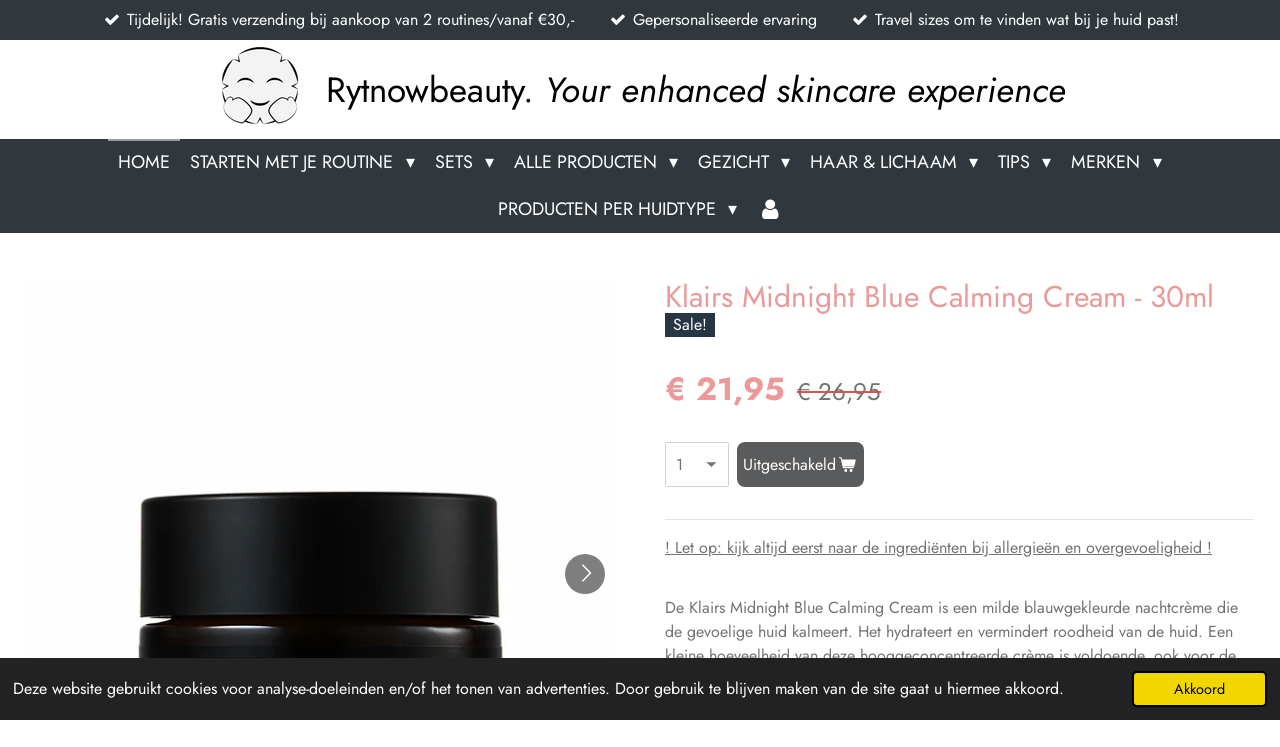

--- FILE ---
content_type: text/html; charset=UTF-8
request_url: https://www.rytnowbeauty.nl/product/5282189/klairs-midnight-blue-calming-cream-30ml
body_size: 19699
content:
<!DOCTYPE html>
<html lang="nl">
    <head>
        <meta http-equiv="Content-Type" content="text/html; charset=utf-8">
        <meta name="viewport" content="width=device-width, initial-scale=1.0, maximum-scale=5.0">
        <meta http-equiv="X-UA-Compatible" content="IE=edge">
        <link rel="canonical" href="https://www.rytnowbeauty.nl/product/5282189/klairs-midnight-blue-calming-cream-30ml">
        <link rel="sitemap" type="application/xml" href="https://www.rytnowbeauty.nl/sitemap.xml">
        <meta property="og:title" content="Klairs Midnight Blue Calming Cream - 30ml | Rytnowbeauty">
        <meta property="og:url" content="https://www.rytnowbeauty.nl/product/5282189/klairs-midnight-blue-calming-cream-30ml">
        <base href="https://www.rytnowbeauty.nl/">
        <meta name="description" property="og:description" content="! Let op: kijk altijd eerst naar de ingredi&amp;euml;nten bij allergie&amp;euml;n en overgevoeligheid&amp;nbsp;!
&amp;nbsp;
De Klairs Midnight Blue Calming Cream is een milde blauwgekleurde nachtcr&amp;egrave;me die de gevoelige huid kalmeert. Het hydrateert en vermindert roodheid van de huid. Een kleine hoeveelheid van deze hooggeconcentreerde cr&amp;egrave;me is voldoende, ook voor de meest problematische gebieden op de huid.
Het brengt een beschermlaagje aan op ontstoken gebieden van de huid en helpt met de celvernieuwing. Vooral na blootstelling aan de zon biedt het een kalmerend effect voor de huid.
&amp;nbsp;
De cr&amp;egrave;me zit in een glazen potje, ideaal voor degenen die geen cr&amp;egrave;me uit een plastic tube willen.
&amp;nbsp;
&amp;nbsp;
Highlight ingredi&amp;euml;nten:&amp;nbsp;
-Guaiazulene: is een natuurlijk component uit kamille olie dat sterke kalmerende effecten heeft.&amp;nbsp;
-Centella Asiatica (cica): hydrateert de huid
&amp;nbsp;
Textuur en gebruik
Textuur:
Een cr&amp;egrave;me met een lichte structuur.&amp;nbsp;Zie de afbeelding voor een indruk van de textuur.
&amp;nbsp;
Gebruik:
Welke stap:&amp;nbsp;
Als laatste stap van de avond routine, na de voorgaande stappen&amp;nbsp;(reiniging &amp;gt; toner &amp;gt; eventueel serums &amp;gt; cr&amp;egrave;me).
&amp;nbsp;
Wanneer:
In de avond.
&amp;nbsp;
Ingredi&amp;euml;nten (Engelstalig):
&amp;nbsp;
Water, Cetyl Ethylhexanoate, Butylene Glycol, Glycerin, Sodium Hyaluronate, Caprylic/Capric Triglyceride, Centella Asiatica Extract, Sorbitan Stearate, Cetyl Alcohol, Butyrospermum Parkii (Shea) Butter, Argania Spinosa Kernel Oil, Simmondsia Chinensis (Jojoba) Seed Oil, Sorbitan Sesquioleate, Glyceryl Stearate, Stearic Acid, Portulaca Oleracea Extract, Anthemis Nobilis Flower Extract, Ceramide NP, Polysorbate 60, Candelilla Cera , Chlorphenesin, Tocopheryl Acetate, Xanthan Gum, Acrylates/C10-30 Alkyl Acrylate Crosspolymer, Morus Alba Root Extract, Triethanolamine, Brassica Oleracea Italica (Broccoli) Extract, Guaiazulene, Acetyl Hexapeptide-8, Lecithin, Acetyl Glutamine, sh-Oligopeptide-1, sh-Oligopeptide-2, sh-Polypeptide-1, sh-Polypeptide-9, sh-Polypeptide-11, Bacillus/Soybean/Folic Acid Ferment Extract, Caprylyl Glycol, 1,2-Hexanediol
&amp;nbsp;">
                <script nonce="c4dbb55c59384d34625d79ac4893c174">
            
            window.JOUWWEB = window.JOUWWEB || {};
            window.JOUWWEB.application = window.JOUWWEB.application || {};
            window.JOUWWEB.application = {"backends":[{"domain":"jouwweb.nl","freeDomain":"jouwweb.site"},{"domain":"webador.com","freeDomain":"webadorsite.com"},{"domain":"webador.de","freeDomain":"webadorsite.com"},{"domain":"webador.fr","freeDomain":"webadorsite.com"},{"domain":"webador.es","freeDomain":"webadorsite.com"},{"domain":"webador.it","freeDomain":"webadorsite.com"},{"domain":"jouwweb.be","freeDomain":"jouwweb.site"},{"domain":"webador.ie","freeDomain":"webadorsite.com"},{"domain":"webador.co.uk","freeDomain":"webadorsite.com"},{"domain":"webador.at","freeDomain":"webadorsite.com"},{"domain":"webador.be","freeDomain":"webadorsite.com"},{"domain":"webador.ch","freeDomain":"webadorsite.com"},{"domain":"webador.ch","freeDomain":"webadorsite.com"},{"domain":"webador.mx","freeDomain":"webadorsite.com"},{"domain":"webador.com","freeDomain":"webadorsite.com"},{"domain":"webador.dk","freeDomain":"webadorsite.com"},{"domain":"webador.se","freeDomain":"webadorsite.com"},{"domain":"webador.no","freeDomain":"webadorsite.com"},{"domain":"webador.fi","freeDomain":"webadorsite.com"},{"domain":"webador.ca","freeDomain":"webadorsite.com"},{"domain":"webador.ca","freeDomain":"webadorsite.com"},{"domain":"webador.pl","freeDomain":"webadorsite.com"},{"domain":"webador.com.au","freeDomain":"webadorsite.com"},{"domain":"webador.nz","freeDomain":"webadorsite.com"}],"editorLocale":"nl-NL","editorTimezone":"Europe\/Amsterdam","editorLanguage":"nl","analytics4TrackingId":"G-E6PZPGE4QM","analyticsDimensions":[],"backendDomain":"www.jouwweb.nl","backendShortDomain":"jouwweb.nl","backendKey":"jouwweb-nl","freeWebsiteDomain":"jouwweb.site","noSsl":false,"build":{"reference":"634afd3"},"linkHostnames":["www.jouwweb.nl","www.webador.com","www.webador.de","www.webador.fr","www.webador.es","www.webador.it","www.jouwweb.be","www.webador.ie","www.webador.co.uk","www.webador.at","www.webador.be","www.webador.ch","fr.webador.ch","www.webador.mx","es.webador.com","www.webador.dk","www.webador.se","www.webador.no","www.webador.fi","www.webador.ca","fr.webador.ca","www.webador.pl","www.webador.com.au","www.webador.nz"],"assetsUrl":"https:\/\/assets.jwwb.nl","loginUrl":"https:\/\/www.jouwweb.nl\/inloggen","publishUrl":"https:\/\/www.jouwweb.nl\/v2\/website\/2090835\/publish-proxy","adminUserOrIp":false,"pricing":{"plans":{"lite":{"amount":"700","currency":"EUR"},"pro":{"amount":"1200","currency":"EUR"},"business":{"amount":"2400","currency":"EUR"}},"yearlyDiscount":{"price":{"amount":"600","currency":"EUR"},"ratio":0.08,"percent":"8%","discountPrice":{"amount":"600","currency":"EUR"},"termPricePerMonth":{"amount":"600","currency":"EUR"},"termPricePerYear":{"amount":"6600","currency":"EUR"}}},"hcUrl":{"add-product-variants":"https:\/\/help.jouwweb.nl\/hc\/nl\/articles\/28594307773201","basic-vs-advanced-shipping":"https:\/\/help.jouwweb.nl\/hc\/nl\/articles\/28594268794257","html-in-head":"https:\/\/help.jouwweb.nl\/hc\/nl\/articles\/28594336422545","link-domain-name":"https:\/\/help.jouwweb.nl\/hc\/nl\/articles\/28594325307409","optimize-for-mobile":"https:\/\/help.jouwweb.nl\/hc\/nl\/articles\/28594312927121","seo":"https:\/\/help.jouwweb.nl\/hc\/nl\/sections\/28507243966737","transfer-domain-name":"https:\/\/help.jouwweb.nl\/hc\/nl\/articles\/28594325232657","website-not-secure":"https:\/\/help.jouwweb.nl\/hc\/nl\/articles\/28594252935825"}};
            window.JOUWWEB.brand = {"type":"jouwweb","name":"JouwWeb","domain":"JouwWeb.nl","supportEmail":"support@jouwweb.nl"};
                    
                window.JOUWWEB = window.JOUWWEB || {};
                window.JOUWWEB.websiteRendering = {"locale":"nl-NL","timezone":"Europe\/Amsterdam","routes":{"api\/upload\/product-field":"\/_api\/upload\/product-field","checkout\/cart":"\/winkelwagen","payment":"\/bestelling-afronden\/:publicOrderId","payment\/forward":"\/bestelling-afronden\/:publicOrderId\/forward","public-order":"\/bestelling\/:publicOrderId","checkout\/authorize":"\/winkelwagen\/authorize\/:gateway","wishlist":"\/verlanglijst"}};
                                                    window.JOUWWEB.website = {"id":2090835,"locale":"nl-NL","enabled":true,"title":"Rytnowbeauty","hasTitle":true,"roleOfLoggedInUser":null,"ownerLocale":"nl-NL","plan":"lite","freeWebsiteDomain":"jouwweb.site","backendKey":"jouwweb-nl","currency":"EUR","defaultLocale":"nl-NL","url":"https:\/\/www.rytnowbeauty.nl\/","homepageSegmentId":8022929,"category":"webshop","isOffline":false,"isPublished":true,"locales":["nl-NL"],"allowed":{"ads":true,"credits":false,"externalLinks":true,"slideshow":true,"customDefaultSlideshow":true,"hostedAlbums":false,"moderators":false,"mailboxQuota":1,"statisticsVisitors":true,"statisticsDetailed":false,"statisticsMonths":0,"favicon":false,"password":false,"freeDomains":1,"freeMailAccounts":0,"canUseLanguages":false,"fileUpload":false,"legacyFontSize":false,"webshop":false,"products":-1,"imageText":false,"search":false,"audioUpload":false,"videoUpload":0,"allowDangerousForms":false,"allowHtmlCode":false,"mobileBar":false,"sidebar":true,"poll":false,"allowCustomForms":false,"allowBusinessListing":false,"allowCustomAnalytics":false,"allowAccountingLink":false,"digitalProducts":false,"sitemapElement":false},"mobileBar":{"enabled":false,"theme":"accent","email":{"active":true},"location":{"active":true},"phone":{"active":true},"whatsapp":{"active":false},"social":{"active":false,"network":"facebook"}},"webshop":{"enabled":false,"currency":"EUR","taxEnabled":true,"taxInclusive":true,"vatDisclaimerVisible":false,"orderNotice":"<p>Indien je speciale wensen hebt kun je deze doorgeven via het Opmerkingen-veld in de laatste stap.<\/p>","orderConfirmation":null,"freeShipping":true,"freeShippingAmount":"30.00","shippingDisclaimerVisible":false,"pickupAllowed":true,"couponAllowed":true,"detailsPageAvailable":true,"socialMediaVisible":true,"termsPage":8049860,"termsPageUrl":"\/algemene-voorwaarden","extraTerms":"<p>Ik heb je Algemene Voorwaarden gelezen en ga hiermee akkoord door de bestelling te bevestigen.<\/p>","pricingVisible":true,"orderButtonVisible":true,"shippingAdvanced":false,"shippingAdvancedBackEnd":false,"soldOutVisible":true,"backInStockNotificationEnabled":false,"canAddProducts":true,"nextOrderNumber":8,"allowedServicePoints":["dhl"],"sendcloudConfigured":false,"sendcloudFallbackPublicKey":"a3d50033a59b4a598f1d7ce7e72aafdf","taxExemptionAllowed":false,"invoiceComment":null,"emptyCartVisible":true,"minimumOrderPrice":null,"productNumbersEnabled":false,"wishlistEnabled":false,"hideTaxOnCart":false},"isTreatedAsWebshop":true};                            window.JOUWWEB.cart = {"products":[],"coupon":null,"shippingCountryCode":null,"shippingChoice":null,"breakdown":[]};                            window.JOUWWEB.scripts = ["website-rendering\/webshop"];                        window.parent.JOUWWEB.colorPalette = window.JOUWWEB.colorPalette;
        </script>
                <title>Klairs Midnight Blue Calming Cream - 30ml | Rytnowbeauty</title>
                                            <link href="https://primary.jwwb.nl/public/z/w/o/temp-iayxwizlbzpuqusitfmc/touch-icon-iphone.png?bust=1713276211" rel="apple-touch-icon" sizes="60x60">                                                <link href="https://primary.jwwb.nl/public/z/w/o/temp-iayxwizlbzpuqusitfmc/touch-icon-ipad.png?bust=1713276211" rel="apple-touch-icon" sizes="76x76">                                                <link href="https://primary.jwwb.nl/public/z/w/o/temp-iayxwizlbzpuqusitfmc/touch-icon-iphone-retina.png?bust=1713276211" rel="apple-touch-icon" sizes="120x120">                                                <link href="https://primary.jwwb.nl/public/z/w/o/temp-iayxwizlbzpuqusitfmc/touch-icon-ipad-retina.png?bust=1713276211" rel="apple-touch-icon" sizes="152x152">                                                <link href="https://assets.jwwb.nl/assets/brand/jouwweb/icon/favicon.png?bust=2299e1307cbb69076146" rel="shortcut icon">                                                <link href="https://assets.jwwb.nl/assets/brand/jouwweb/icon/favicon.png?bust=2299e1307cbb69076146" rel="icon">                                        <meta property="og:image" content="https&#x3A;&#x2F;&#x2F;primary.jwwb.nl&#x2F;public&#x2F;z&#x2F;w&#x2F;o&#x2F;temp-iayxwizlbzpuqusitfmc&#x2F;tsp1wm&#x2F;Klairs_Midnight_Cream_30_ml.jpg">
                    <meta property="og:image" content="https&#x3A;&#x2F;&#x2F;primary.jwwb.nl&#x2F;public&#x2F;z&#x2F;w&#x2F;o&#x2F;temp-iayxwizlbzpuqusitfmc&#x2F;1ivqj1&#x2F;Midnight-Blue-Calming-Cream_600x700-1.jpg">
                    <meta property="og:image" content="https&#x3A;&#x2F;&#x2F;primary.jwwb.nl&#x2F;public&#x2F;z&#x2F;w&#x2F;o&#x2F;temp-iayxwizlbzpuqusitfmc&#x2F;0fewin&#x2F;Midnight-Blue-Calming-Cream_60ml-texture-2.jpg">
                                    <meta name="twitter:card" content="summary_large_image">
                        <meta property="twitter:image" content="https&#x3A;&#x2F;&#x2F;primary.jwwb.nl&#x2F;public&#x2F;z&#x2F;w&#x2F;o&#x2F;temp-iayxwizlbzpuqusitfmc&#x2F;tsp1wm&#x2F;Klairs_Midnight_Cream_30_ml.jpg">
                                                    <script src="https://plausible.io/js/script.manual.js" nonce="c4dbb55c59384d34625d79ac4893c174" data-turbo-track="reload" defer data-domain="shard10.jouwweb.nl"></script>
<link rel="stylesheet" type="text/css" href="https://gfonts.jwwb.nl/css?display=fallback&amp;family=Jost%3A400%2C700%2C400italic%2C700italic" nonce="c4dbb55c59384d34625d79ac4893c174" data-turbo-track="dynamic">
<script src="https://assets.jwwb.nl/assets/build/website-rendering/nl-NL.js?bust=af8dcdef13a1895089e9" nonce="c4dbb55c59384d34625d79ac4893c174" data-turbo-track="reload" defer></script>
<script src="https://assets.jwwb.nl/assets/website-rendering/runtime.4835e39f538d0d17d46f.js?bust=e90f0e79d8291a81b415" nonce="c4dbb55c59384d34625d79ac4893c174" data-turbo-track="reload" defer></script>
<script src="https://assets.jwwb.nl/assets/website-rendering/812.881ee67943804724d5af.js?bust=78ab7ad7d6392c42d317" nonce="c4dbb55c59384d34625d79ac4893c174" data-turbo-track="reload" defer></script>
<script src="https://assets.jwwb.nl/assets/website-rendering/main.a9a7b35cd7f79178d360.js?bust=90b25e3a7431c9c7ef1c" nonce="c4dbb55c59384d34625d79ac4893c174" data-turbo-track="reload" defer></script>
<link rel="preload" href="https://assets.jwwb.nl/assets/website-rendering/styles.c7a2b441bf8d633a2752.css?bust=45105d711e9f45e864c3" as="style">
<link rel="preload" href="https://assets.jwwb.nl/assets/website-rendering/fonts/icons-website-rendering/font/website-rendering.woff2?bust=bd2797014f9452dadc8e" as="font" crossorigin>
<link rel="preconnect" href="https://gfonts.jwwb.nl">
<link rel="stylesheet" type="text/css" href="https://assets.jwwb.nl/assets/website-rendering/styles.c7a2b441bf8d633a2752.css?bust=45105d711e9f45e864c3" nonce="c4dbb55c59384d34625d79ac4893c174" data-turbo-track="dynamic">
<link rel="preconnect" href="https://assets.jwwb.nl">
<link rel="stylesheet" type="text/css" href="https://primary.jwwb.nl/public/z/w/o/temp-iayxwizlbzpuqusitfmc/style.css?bust=1768824508" nonce="c4dbb55c59384d34625d79ac4893c174" data-turbo-track="dynamic">    </head>
    <body
        id="top"
        class="jw-is-no-slideshow jw-header-is-image-text jw-is-segment-product jw-is-frontend jw-is-no-sidebar jw-is-messagebar jw-is-no-touch-device jw-is-no-mobile"
                                    data-jouwweb-page="5282189"
                                                data-jouwweb-segment-id="5282189"
                                                data-jouwweb-segment-type="product"
                                                data-template-threshold="800"
                                                data-template-name="modern"
                            itemscope
        itemtype="https://schema.org/Product"
    >
                                    <meta itemprop="url" content="https://www.rytnowbeauty.nl/product/5282189/klairs-midnight-blue-calming-cream-30ml">
        <a href="#main-content" class="jw-skip-link">
            Ga direct naar de hoofdinhoud        </a>
        <div class="jw-background"></div>
        <div class="jw-body">
            <div class="jw-mobile-menu jw-mobile-is-text js-mobile-menu">
            <span class="jw-mobile-menu__button jw-mobile-menu__button--dummy"></span>        <div class="jw-mobile-header jw-mobile-header--image-text">
        <a            class="jw-mobile-header-content"
                            href="/"
                        >
                            <img class="jw-mobile-logo jw-mobile-logo--square" src="https://primary.jwwb.nl/public/z/w/o/temp-iayxwizlbzpuqusitfmc/ayn4q6/logorytnowbeautytm-02.png?enable-io=true&amp;enable=upscale&amp;height=70" srcset="https://primary.jwwb.nl/public/z/w/o/temp-iayxwizlbzpuqusitfmc/ayn4q6/logorytnowbeautytm-02.png?enable-io=true&amp;enable=upscale&amp;height=70 1x, https://primary.jwwb.nl/public/z/w/o/temp-iayxwizlbzpuqusitfmc/ayn4q6/logorytnowbeautytm-02.png?enable-io=true&amp;enable=upscale&amp;height=140&amp;quality=70 2x" alt="Rytnowbeauty" title="Rytnowbeauty">                                        <div class="jw-mobile-text">
                    <span>Rytnowbeauty. <em>Your enhanced skincare experience</em></span>                </div>
                    </a>
    </div>

    
            <button
            type="button"
            class="jw-mobile-menu__button jw-mobile-toggle"
            aria-label="Open / sluit menu"
        >
            <span class="jw-icon-burger"></span>
        </button>
    </div>
            <div class="message-bar message-bar--accent"><div class="message-bar__container"><ul class="message-bar-usps"><li class="message-bar-usps__item"><i class="website-rendering-icon-ok"></i><span>Tijdelijk! Gratis verzending bij aankoop van 2 routines/vanaf €30,-</span></li><li class="message-bar-usps__item"><i class="website-rendering-icon-ok"></i><span>Gepersonaliseerde ervaring</span></li><li class="message-bar-usps__item"><i class="website-rendering-icon-ok"></i><span>Travel sizes om te vinden wat bij je huid past!</span></li></ul></div></div><header class="header-wrap js-topbar-content-container">
    <div class="header-wrap__inner">
        <div class="jw-header-logo">
            <div
    id="jw-header-image-container"
    class="jw-header jw-header-image jw-header-image-toggle"
    style="flex-basis: 92px; max-width: 92px; flex-shrink: 1;"
>
            <a href="/">
        <img id="jw-header-image" data-image-id="51636408" srcset="https://primary.jwwb.nl/public/z/w/o/temp-iayxwizlbzpuqusitfmc/ayn4q6/logorytnowbeautytm-02.png?enable-io=true&amp;width=92 92w, https://primary.jwwb.nl/public/z/w/o/temp-iayxwizlbzpuqusitfmc/ayn4q6/logorytnowbeautytm-02.png?enable-io=true&amp;width=184 184w" class="jw-header-image" title="Rytnowbeauty" style="max-height: 100px;" sizes="92px" width="92" height="92" intrinsicsize="92.00 x 92.00" alt="Rytnowbeauty">                </a>
    </div>
        <div
    class="jw-header jw-header-title-container jw-header-text jw-header-text-toggle"
    data-stylable="false"
>
    <a        id="jw-header-title"
        class="jw-header-title"
                    href="/"
            >
        <span>Rytnowbeauty. <em>Your enhanced skincare experience</em></span>    </a>
</div>
</div>
    </div>
</header>
<script nonce="c4dbb55c59384d34625d79ac4893c174">
    JOUWWEB.templateConfig = {
        header: {
            selector: '.header-wrap',
            mobileSelector: '.jw-mobile-menu',
            updatePusher: function (headerHeight) {
                var $sliderStyle = $('#sliderStyle');

                if ($sliderStyle.length === 0) {
                    $sliderStyle = $('<style />')
                        .attr('id', 'sliderStyle')
                        .appendTo(document.body);
                }

                $sliderStyle.html('.jw-slideshow-slide-content { padding-top: ' + headerHeight + 'px; padding-bottom: ' + (headerHeight * (2/3)) + 'px; } .bx-controls-direction { margin-top: ' + (headerHeight * (1/6)) + 'px; }');

                // make sure slider also gets correct height (because of the added padding)
                $('.jw-slideshow-slide[aria-hidden=false]').each(function (index) {
                    var $this = $(this);
                    headerHeight = $this.outerHeight() > headerHeight ? $this.outerHeight() : headerHeight;
                    $this.closest('.bx-viewport').css({
                        height: headerHeight + 'px',
                    });
                });

                // If a page has a message-bar, offset the mobile nav.
                const $messageBar = $('.message-bar');
                if ($messageBar.length > 0) {
                    // Only apply to .js-mobile-menu if there is a slideshow
                    $(`.jw-is-slideshow .js-mobile-menu, .jw-menu-clone`).css('top', $messageBar.outerHeight());
                }
            },
        },
        mainContentOffset: function () {
            return $('.main-content').offset().top - ($('body').hasClass('jw-menu-is-mobile') ? 0 : 60);
        },
    };
</script>
<nav class="jw-menu-copy">
    <ul
    id="jw-menu"
    class="jw-menu jw-menu-horizontal"
            >
            <li
    class="jw-menu-item jw-menu-is-active"
>
        <a        class="jw-menu-link js-active-menu-item"
        href="/"                                            data-page-link-id="8022929"
                            >
                <span class="">
            Home        </span>
            </a>
                </li>
            <li
    class="jw-menu-item jw-menu-has-submenu"
>
        <a        class="jw-menu-link"
        href="/starten-met-je-routine"                                            data-page-link-id="8023268"
                            >
                <span class="">
            Starten met je routine        </span>
                    <span class="jw-arrow jw-arrow-toplevel"></span>
            </a>
                    <ul
            class="jw-submenu"
                    >
                            <li
    class="jw-menu-item"
>
        <a        class="jw-menu-link"
        href="/starten-met-je-routine/ja-ik-wil-een-gepersonaliseerde-ervaring"                                            data-page-link-id="8095301"
                            >
                <span class="">
            Ja ik wil een Gepersonaliseerde Ervaring!        </span>
            </a>
                </li>
                            <li
    class="jw-menu-item"
>
        <a        class="jw-menu-link"
        href="/starten-met-je-routine/starten-met-koreaanse-skincare-beginner-in-koreaanse-skincare-1"                                            data-page-link-id="8783734"
                            >
                <span class="">
            Starten met Koreaanse Skincare #Beginner in Koreaanse Skincare        </span>
            </a>
                </li>
                            <li
    class="jw-menu-item"
>
        <a        class="jw-menu-link"
        href="/starten-met-je-routine/routine-uitbreiden-gevorderd-in-koreaanse-skincare-1"                                            data-page-link-id="8783741"
                            >
                <span class="">
            Routine Uitbreiden #Gevorderd in Koreaanse Skincare        </span>
            </a>
                </li>
                            <li
    class="jw-menu-item"
>
        <a        class="jw-menu-link"
        href="/starten-met-je-routine/andere-producten-proberen-expert-in-koreaanse-skincare-1"                                            data-page-link-id="8783776"
                            >
                <span class="">
            Andere Producten Proberen #Expert in Koreaanse Skincare        </span>
            </a>
                </li>
                            <li
    class="jw-menu-item"
>
        <a        class="jw-menu-link"
        href="/starten-met-je-routine/3-5-stappen-beginner-in-koreaanse-skincare"                                            data-page-link-id="8772670"
                            >
                <span class="">
            3-5 stappen #Beginner in Koreaanse Skincare        </span>
            </a>
                </li>
                            <li
    class="jw-menu-item"
>
        <a        class="jw-menu-link"
        href="/starten-met-je-routine/6-8-stappen-gevorderd-in-koreaanse-skincare"                                            data-page-link-id="8772599"
                            >
                <span class="">
            6-8 stappen #Gevorderd in Koreaanse Skincare        </span>
            </a>
                </li>
                            <li
    class="jw-menu-item"
>
        <a        class="jw-menu-link"
        href="/starten-met-je-routine/10-stappen-expert-in-koreaanse-skincare"                                            data-page-link-id="8160311"
                            >
                <span class="">
            10 stappen #Expert in Koreaanse Skincare        </span>
            </a>
                </li>
                    </ul>
        </li>
            <li
    class="jw-menu-item jw-menu-has-submenu"
>
        <a        class="jw-menu-link"
        href="/sets"                                            data-page-link-id="8023442"
                            >
                <span class="">
            Sets        </span>
                    <span class="jw-arrow jw-arrow-toplevel"></span>
            </a>
                    <ul
            class="jw-submenu"
                    >
                            <li
    class="jw-menu-item"
>
        <a        class="jw-menu-link"
        href="/sets/a-pieu"                                            data-page-link-id="8168095"
                            >
                <span class="">
            A&#039;pieu        </span>
            </a>
                </li>
                            <li
    class="jw-menu-item"
>
        <a        class="jw-menu-link"
        href="/sets/banila-co-1"                                            data-page-link-id="8168094"
                            >
                <span class="">
            BANILA CO        </span>
            </a>
                </li>
                            <li
    class="jw-menu-item"
>
        <a        class="jw-menu-link"
        href="/sets/benton-1"                                            data-page-link-id="8168090"
                            >
                <span class="">
            Benton        </span>
            </a>
                </li>
                            <li
    class="jw-menu-item"
>
        <a        class="jw-menu-link"
        href="/sets/cosrx"                                            data-page-link-id="8029676"
                            >
                <span class="">
            COSRX        </span>
            </a>
                </li>
                            <li
    class="jw-menu-item"
>
        <a        class="jw-menu-link"
        href="/sets/heimish"                                            data-page-link-id="8029674"
                            >
                <span class="">
            Heimish        </span>
            </a>
                </li>
                            <li
    class="jw-menu-item"
>
        <a        class="jw-menu-link"
        href="/sets/holika-holika"                                            data-page-link-id="8168092"
                            >
                <span class="">
            HOLIKA HOLIKA        </span>
            </a>
                </li>
                            <li
    class="jw-menu-item"
>
        <a        class="jw-menu-link"
        href="/sets/itsskin"                                            data-page-link-id="8168091"
                            >
                <span class="">
            ITSSKIN        </span>
            </a>
                </li>
                            <li
    class="jw-menu-item"
>
        <a        class="jw-menu-link"
        href="/sets/pyunkang-yul"                                            data-page-link-id="8029675"
                            >
                <span class="">
            Pyunkang Yul        </span>
            </a>
                </li>
                            <li
    class="jw-menu-item"
>
        <a        class="jw-menu-link"
        href="/sets/snp"                                            data-page-link-id="8168097"
                            >
                <span class="">
            SNP        </span>
            </a>
                </li>
                            <li
    class="jw-menu-item"
>
        <a        class="jw-menu-link"
        href="/sets/somebymi-1"                                            data-page-link-id="8168093"
                            >
                <span class="">
            SOMEBYMI        </span>
            </a>
                </li>
                    </ul>
        </li>
            <li
    class="jw-menu-item jw-menu-has-submenu"
>
        <a        class="jw-menu-link"
        href="/alle-producten"                                            data-page-link-id="8023119"
                            >
                <span class="">
            Alle Producten        </span>
                    <span class="jw-arrow jw-arrow-toplevel"></span>
            </a>
                    <ul
            class="jw-submenu"
                    >
                            <li
    class="jw-menu-item"
>
        <a        class="jw-menu-link"
        href="/alle-producten/cleanser-2"                                            data-page-link-id="8160275"
                            >
                <span class="">
            Cleanser        </span>
            </a>
                </li>
                            <li
    class="jw-menu-item"
>
        <a        class="jw-menu-link"
        href="/alle-producten/exfoliator"                                            data-page-link-id="8145832"
                            >
                <span class="">
            Exfoliator        </span>
            </a>
                </li>
                            <li
    class="jw-menu-item"
>
        <a        class="jw-menu-link"
        href="/alle-producten/toner"                                            data-page-link-id="8023436"
                            >
                <span class="">
            Toner        </span>
            </a>
                </li>
                            <li
    class="jw-menu-item"
>
        <a        class="jw-menu-link"
        href="/alle-producten/serum-2"                                            data-page-link-id="8184176"
                            >
                <span class="">
            Serum        </span>
            </a>
                </li>
                            <li
    class="jw-menu-item"
>
        <a        class="jw-menu-link"
        href="/alle-producten/oogverzorging-2"                                            data-page-link-id="8184182"
                            >
                <span class="">
            Oogverzorging        </span>
            </a>
                </li>
                            <li
    class="jw-menu-item"
>
        <a        class="jw-menu-link"
        href="/alle-producten/lipverzorging"                                            data-page-link-id="8931987"
                            >
                <span class="">
            Lipverzorging        </span>
            </a>
                </li>
                            <li
    class="jw-menu-item"
>
        <a        class="jw-menu-link"
        href="/alle-producten/maskers-1"                                            data-page-link-id="8168100"
                            >
                <span class="">
            Maskers        </span>
            </a>
                </li>
                            <li
    class="jw-menu-item"
>
        <a        class="jw-menu-link"
        href="/alle-producten/creme-moisturiser-1"                                            data-page-link-id="8145833"
                            >
                <span class="">
            Crème/Moisturiser        </span>
            </a>
                </li>
                            <li
    class="jw-menu-item"
>
        <a        class="jw-menu-link"
        href="/alle-producten/zonnebescherming"                                            data-page-link-id="8023441"
                            >
                <span class="">
            Zonnebescherming        </span>
            </a>
                </li>
                            <li
    class="jw-menu-item"
>
        <a        class="jw-menu-link"
        href="/alle-producten/acne-patches"                                            data-page-link-id="8035916"
                            >
                <span class="">
            Acne patches        </span>
            </a>
                </li>
                            <li
    class="jw-menu-item"
>
        <a        class="jw-menu-link"
        href="/alle-producten/douche-1"                                            data-page-link-id="8145834"
                            >
                <span class="">
            Douche        </span>
            </a>
                </li>
                            <li
    class="jw-menu-item"
>
        <a        class="jw-menu-link"
        href="/alle-producten/lichaamsverzorging"                                            data-page-link-id="8184506"
                            >
                <span class="">
            Lichaamsverzorging        </span>
            </a>
                </li>
                            <li
    class="jw-menu-item"
>
        <a        class="jw-menu-link"
        href="/alle-producten/shampoo-1"                                            data-page-link-id="8145836"
                            >
                <span class="">
            Shampoo        </span>
            </a>
                </li>
                            <li
    class="jw-menu-item"
>
        <a        class="jw-menu-link"
        href="/alle-producten/conditioner-1"                                            data-page-link-id="8145838"
                            >
                <span class="">
            Conditioner        </span>
            </a>
                </li>
                            <li
    class="jw-menu-item"
>
        <a        class="jw-menu-link"
        href="/alle-producten/haarbehandelingen"                                            data-page-link-id="8184227"
                            >
                <span class="">
            Haarbehandelingen        </span>
            </a>
                </li>
                            <li
    class="jw-menu-item"
>
        <a        class="jw-menu-link"
        href="/alle-producten/accessoires"                                            data-page-link-id="8168121"
                            >
                <span class="">
            Accessoires        </span>
            </a>
                </li>
                    </ul>
        </li>
            <li
    class="jw-menu-item jw-menu-has-submenu"
>
        <a        class="jw-menu-link"
        href="/gezicht"                                            data-page-link-id="8023134"
                            >
                <span class="">
            Gezicht        </span>
                    <span class="jw-arrow jw-arrow-toplevel"></span>
            </a>
                    <ul
            class="jw-submenu"
                    >
                            <li
    class="jw-menu-item"
>
        <a        class="jw-menu-link"
        href="/gezicht/cleanser-1"                                            data-page-link-id="8184528"
                            >
                <span class="">
            Cleanser        </span>
            </a>
                </li>
                            <li
    class="jw-menu-item"
>
        <a        class="jw-menu-link"
        href="/gezicht/exfoliator-2"                                            data-page-link-id="8184159"
                            >
                <span class="">
            Exfoliator        </span>
            </a>
                </li>
                            <li
    class="jw-menu-item"
>
        <a        class="jw-menu-link"
        href="/gezicht/toner-1"                                            data-page-link-id="8184174"
                            >
                <span class="">
            Toner        </span>
            </a>
                </li>
                            <li
    class="jw-menu-item"
>
        <a        class="jw-menu-link"
        href="/gezicht/serum-1"                                            data-page-link-id="8029702"
                            >
                <span class="">
            Serum        </span>
            </a>
                </li>
                            <li
    class="jw-menu-item"
>
        <a        class="jw-menu-link"
        href="/gezicht/oogverzorging-1"                                            data-page-link-id="8029705"
                            >
                <span class="">
            Oogverzorging        </span>
            </a>
                </li>
                            <li
    class="jw-menu-item"
>
        <a        class="jw-menu-link"
        href="/gezicht/lipverzorging-1"                                            data-page-link-id="8931992"
                            >
                <span class="">
            Lipverzorging        </span>
            </a>
                </li>
                            <li
    class="jw-menu-item"
>
        <a        class="jw-menu-link"
        href="/gezicht/maskers"                                            data-page-link-id="8184208"
                            >
                <span class="">
            Maskers        </span>
            </a>
                </li>
                            <li
    class="jw-menu-item"
>
        <a        class="jw-menu-link"
        href="/gezicht/creme-moisturiser-2"                                            data-page-link-id="8184673"
                            >
                <span class="">
            Crème/Moisturiser        </span>
            </a>
                </li>
                            <li
    class="jw-menu-item"
>
        <a        class="jw-menu-link"
        href="/gezicht/zonnebescherming-2"                                            data-page-link-id="8184250"
                            >
                <span class="">
            Zonnebescherming        </span>
            </a>
                </li>
                            <li
    class="jw-menu-item"
>
        <a        class="jw-menu-link"
        href="/gezicht/acne-patches-2"                                            data-page-link-id="8184253"
                            >
                <span class="">
            Acne patches        </span>
            </a>
                </li>
                            <li
    class="jw-menu-item"
>
        <a        class="jw-menu-link"
        href="/gezicht/accessoires-1"                                            data-page-link-id="8184256"
                            >
                <span class="">
            Accessoires        </span>
            </a>
                </li>
                    </ul>
        </li>
            <li
    class="jw-menu-item jw-menu-has-submenu"
>
        <a        class="jw-menu-link"
        href="/haar-lichaam"                                            data-page-link-id="8023136"
                            >
                <span class="">
            Haar &amp; Lichaam        </span>
                    <span class="jw-arrow jw-arrow-toplevel"></span>
            </a>
                    <ul
            class="jw-submenu"
                    >
                            <li
    class="jw-menu-item"
>
        <a        class="jw-menu-link"
        href="/haar-lichaam/douche-2"                                            data-page-link-id="8184257"
                            >
                <span class="">
            Douche        </span>
            </a>
                </li>
                            <li
    class="jw-menu-item"
>
        <a        class="jw-menu-link"
        href="/haar-lichaam/lichaamsverzorging-1"                                            data-page-link-id="8184544"
                            >
                <span class="">
            Lichaamsverzorging        </span>
            </a>
                </li>
                            <li
    class="jw-menu-item"
>
        <a        class="jw-menu-link"
        href="/haar-lichaam/shampoo-2"                                            data-page-link-id="8184258"
                            >
                <span class="">
            Shampoo        </span>
            </a>
                </li>
                            <li
    class="jw-menu-item"
>
        <a        class="jw-menu-link"
        href="/haar-lichaam/conditioner-2"                                            data-page-link-id="8184259"
                            >
                <span class="">
            Conditioner        </span>
            </a>
                </li>
                            <li
    class="jw-menu-item"
>
        <a        class="jw-menu-link"
        href="/haar-lichaam/haarbehandelingen-1"                                            data-page-link-id="8184260"
                            >
                <span class="">
            Haarbehandelingen        </span>
            </a>
                </li>
                    </ul>
        </li>
            <li
    class="jw-menu-item jw-menu-has-submenu"
>
        <a        class="jw-menu-link"
        href="/tips"                                            data-page-link-id="8023117"
                            >
                <span class="">
            Tips        </span>
                    <span class="jw-arrow jw-arrow-toplevel"></span>
            </a>
                    <ul
            class="jw-submenu"
                    >
                            <li
    class="jw-menu-item"
>
        <a        class="jw-menu-link"
        href="/tips/10-stappen-explained-expert-in-koreaanse-skincare"                                            data-page-link-id="8769676"
                            >
                <span class="">
            10 stappen #explained #Expert in Koreaanse Skincare        </span>
            </a>
                </li>
                    </ul>
        </li>
            <li
    class="jw-menu-item jw-menu-has-submenu"
>
        <a        class="jw-menu-link"
        href="/merken"                                            data-page-link-id="8023138"
                            >
                <span class="">
            Merken        </span>
                    <span class="jw-arrow jw-arrow-toplevel"></span>
            </a>
                    <ul
            class="jw-submenu"
                    >
                            <li
    class="jw-menu-item"
>
        <a        class="jw-menu-link"
        href="/merken/anua"                                            data-page-link-id="8184275"
                            >
                <span class="">
            ANUA        </span>
            </a>
                </li>
                            <li
    class="jw-menu-item"
>
        <a        class="jw-menu-link"
        href="/merken/a-pieu-1"                                            data-page-link-id="8184285"
                            >
                <span class="">
            A&#039;pieu        </span>
            </a>
                </li>
                            <li
    class="jw-menu-item"
>
        <a        class="jw-menu-link"
        href="/merken/banila-co"                                            data-page-link-id="8145846"
                            >
                <span class="">
            BANILA CO        </span>
            </a>
                </li>
                            <li
    class="jw-menu-item"
>
        <a        class="jw-menu-link"
        href="/merken/benton"                                            data-page-link-id="8104720"
                            >
                <span class="">
            Benton        </span>
            </a>
                </li>
                            <li
    class="jw-menu-item"
>
        <a        class="jw-menu-link"
        href="/merken/cosrx-1"                                            data-page-link-id="8031790"
                            >
                <span class="">
            COSRX        </span>
            </a>
                </li>
                            <li
    class="jw-menu-item"
>
        <a        class="jw-menu-link"
        href="/merken/dear-klairs"                                            data-page-link-id="8031783"
                            >
                <span class="">
            Dear Klairs        </span>
            </a>
                </li>
                            <li
    class="jw-menu-item"
>
        <a        class="jw-menu-link"
        href="/merken/frudia"                                            data-page-link-id="8184584"
                            >
                <span class="">
            Frudia        </span>
            </a>
                </li>
                            <li
    class="jw-menu-item"
>
        <a        class="jw-menu-link"
        href="/merken/heimish-1"                                            data-page-link-id="8031780"
                            >
                <span class="">
            Heimish        </span>
            </a>
                </li>
                            <li
    class="jw-menu-item"
>
        <a        class="jw-menu-link"
        href="/merken/holika-holika-1"                                            data-page-link-id="8184591"
                            >
                <span class="">
            HOLIKA HOLIKA        </span>
            </a>
                </li>
                            <li
    class="jw-menu-item"
>
        <a        class="jw-menu-link"
        href="/merken/itsskin-1"                                            data-page-link-id="8184594"
                            >
                <span class="">
            ITSSKIN        </span>
            </a>
                </li>
                            <li
    class="jw-menu-item"
>
        <a        class="jw-menu-link"
        href="/merken/lador"                                            data-page-link-id="8184595"
                            >
                <span class="">
            LADOR        </span>
            </a>
                </li>
                            <li
    class="jw-menu-item"
>
        <a        class="jw-menu-link"
        href="/merken/missha"                                            data-page-link-id="8184598"
                            >
                <span class="">
            MISSHA        </span>
            </a>
                </li>
                            <li
    class="jw-menu-item"
>
        <a        class="jw-menu-link"
        href="/merken/petitfee"                                            data-page-link-id="8031792"
                            >
                <span class="">
            Petitfée        </span>
            </a>
                </li>
                            <li
    class="jw-menu-item"
>
        <a        class="jw-menu-link"
        href="/merken/purito"                                            data-page-link-id="8035910"
                            >
                <span class="">
            PURITO        </span>
            </a>
                </li>
                            <li
    class="jw-menu-item"
>
        <a        class="jw-menu-link"
        href="/merken/pyunkang-yul-1"                                            data-page-link-id="8031781"
                            >
                <span class="">
            Pyunkang Yul        </span>
            </a>
                </li>
                            <li
    class="jw-menu-item"
>
        <a        class="jw-menu-link"
        href="/merken/snp-1"                                            data-page-link-id="8184601"
                            >
                <span class="">
            SNP        </span>
            </a>
                </li>
                            <li
    class="jw-menu-item"
>
        <a        class="jw-menu-link"
        href="/merken/somebymi"                                            data-page-link-id="8145847"
                            >
                <span class="">
            SOMEBYMI        </span>
            </a>
                </li>
                            <li
    class="jw-menu-item"
>
        <a        class="jw-menu-link"
        href="/merken/toun28"                                            data-page-link-id="8031793"
                            >
                <span class="">
            TOUN28        </span>
            </a>
                </li>
                    </ul>
        </li>
            <li
    class="jw-menu-item jw-menu-has-submenu"
>
        <a        class="jw-menu-link"
        href="/producten-per-huidtype"                                            data-page-link-id="8772888"
                            >
                <span class="">
            Producten per huidtype        </span>
                    <span class="jw-arrow jw-arrow-toplevel"></span>
            </a>
                    <ul
            class="jw-submenu"
                    >
                            <li
    class="jw-menu-item"
>
        <a        class="jw-menu-link"
        href="/producten-per-huidtype/producten-voor-de-droge-huid"                                            data-page-link-id="8772885"
                            >
                <span class="">
            Producten voor de droge huid        </span>
            </a>
                </li>
                            <li
    class="jw-menu-item"
>
        <a        class="jw-menu-link"
        href="/producten-per-huidtype/producten-voor-de-gevoelige-huid"                                            data-page-link-id="8772899"
                            >
                <span class="">
            Producten voor de gevoelige huid        </span>
            </a>
                </li>
                            <li
    class="jw-menu-item"
>
        <a        class="jw-menu-link"
        href="/producten-per-huidtype/producten-voor-de-vette-huid"                                            data-page-link-id="8772900"
                            >
                <span class="">
            Producten voor de vette huid        </span>
            </a>
                </li>
                            <li
    class="jw-menu-item"
>
        <a        class="jw-menu-link"
        href="/producten-per-huidtype/producten-voor-de-gecombineerde-huid"                                            data-page-link-id="8772902"
                            >
                <span class="">
            Producten voor de gecombineerde huid        </span>
            </a>
                </li>
                            <li
    class="jw-menu-item"
>
        <a        class="jw-menu-link"
        href="/producten-per-huidtype/producten-voor-de-normale-huid"                                            data-page-link-id="8772901"
                            >
                <span class="">
            Producten voor de normale huid        </span>
            </a>
                </li>
                            <li
    class="jw-menu-item"
>
        <a        class="jw-menu-link"
        href="/producten-per-huidtype/producten-voor-de-rijpere-huid"                                            data-page-link-id="8772903"
                            >
                <span class="">
            Producten voor de rijpere huid        </span>
            </a>
                </li>
                    </ul>
        </li>
            <li
    class="jw-menu-item"
>
        <a        class="jw-menu-link jw-menu-link--icon"
        href="/account"                                                            title="Account"
            >
                                <span class="website-rendering-icon-user"></span>
                            <span class="hidden-desktop-horizontal-menu">
            Account        </span>
            </a>
                </li>
    
    </ul>

    <script nonce="c4dbb55c59384d34625d79ac4893c174" id="jw-mobile-menu-template" type="text/template">
        <ul id="jw-menu" class="jw-menu jw-menu-horizontal">
                            <li
    class="jw-menu-item jw-menu-is-active"
>
        <a        class="jw-menu-link js-active-menu-item"
        href="/"                                            data-page-link-id="8022929"
                            >
                <span class="">
            Home        </span>
            </a>
                </li>
                            <li
    class="jw-menu-item jw-menu-has-submenu"
>
        <a        class="jw-menu-link"
        href="/starten-met-je-routine"                                            data-page-link-id="8023268"
                            >
                <span class="">
            Starten met je routine        </span>
                    <span class="jw-arrow jw-arrow-toplevel"></span>
            </a>
                    <ul
            class="jw-submenu"
                    >
                            <li
    class="jw-menu-item"
>
        <a        class="jw-menu-link"
        href="/starten-met-je-routine/ja-ik-wil-een-gepersonaliseerde-ervaring"                                            data-page-link-id="8095301"
                            >
                <span class="">
            Ja ik wil een Gepersonaliseerde Ervaring!        </span>
            </a>
                </li>
                            <li
    class="jw-menu-item"
>
        <a        class="jw-menu-link"
        href="/starten-met-je-routine/starten-met-koreaanse-skincare-beginner-in-koreaanse-skincare-1"                                            data-page-link-id="8783734"
                            >
                <span class="">
            Starten met Koreaanse Skincare #Beginner in Koreaanse Skincare        </span>
            </a>
                </li>
                            <li
    class="jw-menu-item"
>
        <a        class="jw-menu-link"
        href="/starten-met-je-routine/routine-uitbreiden-gevorderd-in-koreaanse-skincare-1"                                            data-page-link-id="8783741"
                            >
                <span class="">
            Routine Uitbreiden #Gevorderd in Koreaanse Skincare        </span>
            </a>
                </li>
                            <li
    class="jw-menu-item"
>
        <a        class="jw-menu-link"
        href="/starten-met-je-routine/andere-producten-proberen-expert-in-koreaanse-skincare-1"                                            data-page-link-id="8783776"
                            >
                <span class="">
            Andere Producten Proberen #Expert in Koreaanse Skincare        </span>
            </a>
                </li>
                            <li
    class="jw-menu-item"
>
        <a        class="jw-menu-link"
        href="/starten-met-je-routine/3-5-stappen-beginner-in-koreaanse-skincare"                                            data-page-link-id="8772670"
                            >
                <span class="">
            3-5 stappen #Beginner in Koreaanse Skincare        </span>
            </a>
                </li>
                            <li
    class="jw-menu-item"
>
        <a        class="jw-menu-link"
        href="/starten-met-je-routine/6-8-stappen-gevorderd-in-koreaanse-skincare"                                            data-page-link-id="8772599"
                            >
                <span class="">
            6-8 stappen #Gevorderd in Koreaanse Skincare        </span>
            </a>
                </li>
                            <li
    class="jw-menu-item"
>
        <a        class="jw-menu-link"
        href="/starten-met-je-routine/10-stappen-expert-in-koreaanse-skincare"                                            data-page-link-id="8160311"
                            >
                <span class="">
            10 stappen #Expert in Koreaanse Skincare        </span>
            </a>
                </li>
                    </ul>
        </li>
                            <li
    class="jw-menu-item jw-menu-has-submenu"
>
        <a        class="jw-menu-link"
        href="/sets"                                            data-page-link-id="8023442"
                            >
                <span class="">
            Sets        </span>
                    <span class="jw-arrow jw-arrow-toplevel"></span>
            </a>
                    <ul
            class="jw-submenu"
                    >
                            <li
    class="jw-menu-item"
>
        <a        class="jw-menu-link"
        href="/sets/a-pieu"                                            data-page-link-id="8168095"
                            >
                <span class="">
            A&#039;pieu        </span>
            </a>
                </li>
                            <li
    class="jw-menu-item"
>
        <a        class="jw-menu-link"
        href="/sets/banila-co-1"                                            data-page-link-id="8168094"
                            >
                <span class="">
            BANILA CO        </span>
            </a>
                </li>
                            <li
    class="jw-menu-item"
>
        <a        class="jw-menu-link"
        href="/sets/benton-1"                                            data-page-link-id="8168090"
                            >
                <span class="">
            Benton        </span>
            </a>
                </li>
                            <li
    class="jw-menu-item"
>
        <a        class="jw-menu-link"
        href="/sets/cosrx"                                            data-page-link-id="8029676"
                            >
                <span class="">
            COSRX        </span>
            </a>
                </li>
                            <li
    class="jw-menu-item"
>
        <a        class="jw-menu-link"
        href="/sets/heimish"                                            data-page-link-id="8029674"
                            >
                <span class="">
            Heimish        </span>
            </a>
                </li>
                            <li
    class="jw-menu-item"
>
        <a        class="jw-menu-link"
        href="/sets/holika-holika"                                            data-page-link-id="8168092"
                            >
                <span class="">
            HOLIKA HOLIKA        </span>
            </a>
                </li>
                            <li
    class="jw-menu-item"
>
        <a        class="jw-menu-link"
        href="/sets/itsskin"                                            data-page-link-id="8168091"
                            >
                <span class="">
            ITSSKIN        </span>
            </a>
                </li>
                            <li
    class="jw-menu-item"
>
        <a        class="jw-menu-link"
        href="/sets/pyunkang-yul"                                            data-page-link-id="8029675"
                            >
                <span class="">
            Pyunkang Yul        </span>
            </a>
                </li>
                            <li
    class="jw-menu-item"
>
        <a        class="jw-menu-link"
        href="/sets/snp"                                            data-page-link-id="8168097"
                            >
                <span class="">
            SNP        </span>
            </a>
                </li>
                            <li
    class="jw-menu-item"
>
        <a        class="jw-menu-link"
        href="/sets/somebymi-1"                                            data-page-link-id="8168093"
                            >
                <span class="">
            SOMEBYMI        </span>
            </a>
                </li>
                    </ul>
        </li>
                            <li
    class="jw-menu-item jw-menu-has-submenu"
>
        <a        class="jw-menu-link"
        href="/alle-producten"                                            data-page-link-id="8023119"
                            >
                <span class="">
            Alle Producten        </span>
                    <span class="jw-arrow jw-arrow-toplevel"></span>
            </a>
                    <ul
            class="jw-submenu"
                    >
                            <li
    class="jw-menu-item"
>
        <a        class="jw-menu-link"
        href="/alle-producten/cleanser-2"                                            data-page-link-id="8160275"
                            >
                <span class="">
            Cleanser        </span>
            </a>
                </li>
                            <li
    class="jw-menu-item"
>
        <a        class="jw-menu-link"
        href="/alle-producten/exfoliator"                                            data-page-link-id="8145832"
                            >
                <span class="">
            Exfoliator        </span>
            </a>
                </li>
                            <li
    class="jw-menu-item"
>
        <a        class="jw-menu-link"
        href="/alle-producten/toner"                                            data-page-link-id="8023436"
                            >
                <span class="">
            Toner        </span>
            </a>
                </li>
                            <li
    class="jw-menu-item"
>
        <a        class="jw-menu-link"
        href="/alle-producten/serum-2"                                            data-page-link-id="8184176"
                            >
                <span class="">
            Serum        </span>
            </a>
                </li>
                            <li
    class="jw-menu-item"
>
        <a        class="jw-menu-link"
        href="/alle-producten/oogverzorging-2"                                            data-page-link-id="8184182"
                            >
                <span class="">
            Oogverzorging        </span>
            </a>
                </li>
                            <li
    class="jw-menu-item"
>
        <a        class="jw-menu-link"
        href="/alle-producten/lipverzorging"                                            data-page-link-id="8931987"
                            >
                <span class="">
            Lipverzorging        </span>
            </a>
                </li>
                            <li
    class="jw-menu-item"
>
        <a        class="jw-menu-link"
        href="/alle-producten/maskers-1"                                            data-page-link-id="8168100"
                            >
                <span class="">
            Maskers        </span>
            </a>
                </li>
                            <li
    class="jw-menu-item"
>
        <a        class="jw-menu-link"
        href="/alle-producten/creme-moisturiser-1"                                            data-page-link-id="8145833"
                            >
                <span class="">
            Crème/Moisturiser        </span>
            </a>
                </li>
                            <li
    class="jw-menu-item"
>
        <a        class="jw-menu-link"
        href="/alle-producten/zonnebescherming"                                            data-page-link-id="8023441"
                            >
                <span class="">
            Zonnebescherming        </span>
            </a>
                </li>
                            <li
    class="jw-menu-item"
>
        <a        class="jw-menu-link"
        href="/alle-producten/acne-patches"                                            data-page-link-id="8035916"
                            >
                <span class="">
            Acne patches        </span>
            </a>
                </li>
                            <li
    class="jw-menu-item"
>
        <a        class="jw-menu-link"
        href="/alle-producten/douche-1"                                            data-page-link-id="8145834"
                            >
                <span class="">
            Douche        </span>
            </a>
                </li>
                            <li
    class="jw-menu-item"
>
        <a        class="jw-menu-link"
        href="/alle-producten/lichaamsverzorging"                                            data-page-link-id="8184506"
                            >
                <span class="">
            Lichaamsverzorging        </span>
            </a>
                </li>
                            <li
    class="jw-menu-item"
>
        <a        class="jw-menu-link"
        href="/alle-producten/shampoo-1"                                            data-page-link-id="8145836"
                            >
                <span class="">
            Shampoo        </span>
            </a>
                </li>
                            <li
    class="jw-menu-item"
>
        <a        class="jw-menu-link"
        href="/alle-producten/conditioner-1"                                            data-page-link-id="8145838"
                            >
                <span class="">
            Conditioner        </span>
            </a>
                </li>
                            <li
    class="jw-menu-item"
>
        <a        class="jw-menu-link"
        href="/alle-producten/haarbehandelingen"                                            data-page-link-id="8184227"
                            >
                <span class="">
            Haarbehandelingen        </span>
            </a>
                </li>
                            <li
    class="jw-menu-item"
>
        <a        class="jw-menu-link"
        href="/alle-producten/accessoires"                                            data-page-link-id="8168121"
                            >
                <span class="">
            Accessoires        </span>
            </a>
                </li>
                    </ul>
        </li>
                            <li
    class="jw-menu-item jw-menu-has-submenu"
>
        <a        class="jw-menu-link"
        href="/gezicht"                                            data-page-link-id="8023134"
                            >
                <span class="">
            Gezicht        </span>
                    <span class="jw-arrow jw-arrow-toplevel"></span>
            </a>
                    <ul
            class="jw-submenu"
                    >
                            <li
    class="jw-menu-item"
>
        <a        class="jw-menu-link"
        href="/gezicht/cleanser-1"                                            data-page-link-id="8184528"
                            >
                <span class="">
            Cleanser        </span>
            </a>
                </li>
                            <li
    class="jw-menu-item"
>
        <a        class="jw-menu-link"
        href="/gezicht/exfoliator-2"                                            data-page-link-id="8184159"
                            >
                <span class="">
            Exfoliator        </span>
            </a>
                </li>
                            <li
    class="jw-menu-item"
>
        <a        class="jw-menu-link"
        href="/gezicht/toner-1"                                            data-page-link-id="8184174"
                            >
                <span class="">
            Toner        </span>
            </a>
                </li>
                            <li
    class="jw-menu-item"
>
        <a        class="jw-menu-link"
        href="/gezicht/serum-1"                                            data-page-link-id="8029702"
                            >
                <span class="">
            Serum        </span>
            </a>
                </li>
                            <li
    class="jw-menu-item"
>
        <a        class="jw-menu-link"
        href="/gezicht/oogverzorging-1"                                            data-page-link-id="8029705"
                            >
                <span class="">
            Oogverzorging        </span>
            </a>
                </li>
                            <li
    class="jw-menu-item"
>
        <a        class="jw-menu-link"
        href="/gezicht/lipverzorging-1"                                            data-page-link-id="8931992"
                            >
                <span class="">
            Lipverzorging        </span>
            </a>
                </li>
                            <li
    class="jw-menu-item"
>
        <a        class="jw-menu-link"
        href="/gezicht/maskers"                                            data-page-link-id="8184208"
                            >
                <span class="">
            Maskers        </span>
            </a>
                </li>
                            <li
    class="jw-menu-item"
>
        <a        class="jw-menu-link"
        href="/gezicht/creme-moisturiser-2"                                            data-page-link-id="8184673"
                            >
                <span class="">
            Crème/Moisturiser        </span>
            </a>
                </li>
                            <li
    class="jw-menu-item"
>
        <a        class="jw-menu-link"
        href="/gezicht/zonnebescherming-2"                                            data-page-link-id="8184250"
                            >
                <span class="">
            Zonnebescherming        </span>
            </a>
                </li>
                            <li
    class="jw-menu-item"
>
        <a        class="jw-menu-link"
        href="/gezicht/acne-patches-2"                                            data-page-link-id="8184253"
                            >
                <span class="">
            Acne patches        </span>
            </a>
                </li>
                            <li
    class="jw-menu-item"
>
        <a        class="jw-menu-link"
        href="/gezicht/accessoires-1"                                            data-page-link-id="8184256"
                            >
                <span class="">
            Accessoires        </span>
            </a>
                </li>
                    </ul>
        </li>
                            <li
    class="jw-menu-item jw-menu-has-submenu"
>
        <a        class="jw-menu-link"
        href="/haar-lichaam"                                            data-page-link-id="8023136"
                            >
                <span class="">
            Haar &amp; Lichaam        </span>
                    <span class="jw-arrow jw-arrow-toplevel"></span>
            </a>
                    <ul
            class="jw-submenu"
                    >
                            <li
    class="jw-menu-item"
>
        <a        class="jw-menu-link"
        href="/haar-lichaam/douche-2"                                            data-page-link-id="8184257"
                            >
                <span class="">
            Douche        </span>
            </a>
                </li>
                            <li
    class="jw-menu-item"
>
        <a        class="jw-menu-link"
        href="/haar-lichaam/lichaamsverzorging-1"                                            data-page-link-id="8184544"
                            >
                <span class="">
            Lichaamsverzorging        </span>
            </a>
                </li>
                            <li
    class="jw-menu-item"
>
        <a        class="jw-menu-link"
        href="/haar-lichaam/shampoo-2"                                            data-page-link-id="8184258"
                            >
                <span class="">
            Shampoo        </span>
            </a>
                </li>
                            <li
    class="jw-menu-item"
>
        <a        class="jw-menu-link"
        href="/haar-lichaam/conditioner-2"                                            data-page-link-id="8184259"
                            >
                <span class="">
            Conditioner        </span>
            </a>
                </li>
                            <li
    class="jw-menu-item"
>
        <a        class="jw-menu-link"
        href="/haar-lichaam/haarbehandelingen-1"                                            data-page-link-id="8184260"
                            >
                <span class="">
            Haarbehandelingen        </span>
            </a>
                </li>
                    </ul>
        </li>
                            <li
    class="jw-menu-item jw-menu-has-submenu"
>
        <a        class="jw-menu-link"
        href="/tips"                                            data-page-link-id="8023117"
                            >
                <span class="">
            Tips        </span>
                    <span class="jw-arrow jw-arrow-toplevel"></span>
            </a>
                    <ul
            class="jw-submenu"
                    >
                            <li
    class="jw-menu-item"
>
        <a        class="jw-menu-link"
        href="/tips/10-stappen-explained-expert-in-koreaanse-skincare"                                            data-page-link-id="8769676"
                            >
                <span class="">
            10 stappen #explained #Expert in Koreaanse Skincare        </span>
            </a>
                </li>
                    </ul>
        </li>
                            <li
    class="jw-menu-item jw-menu-has-submenu"
>
        <a        class="jw-menu-link"
        href="/merken"                                            data-page-link-id="8023138"
                            >
                <span class="">
            Merken        </span>
                    <span class="jw-arrow jw-arrow-toplevel"></span>
            </a>
                    <ul
            class="jw-submenu"
                    >
                            <li
    class="jw-menu-item"
>
        <a        class="jw-menu-link"
        href="/merken/anua"                                            data-page-link-id="8184275"
                            >
                <span class="">
            ANUA        </span>
            </a>
                </li>
                            <li
    class="jw-menu-item"
>
        <a        class="jw-menu-link"
        href="/merken/a-pieu-1"                                            data-page-link-id="8184285"
                            >
                <span class="">
            A&#039;pieu        </span>
            </a>
                </li>
                            <li
    class="jw-menu-item"
>
        <a        class="jw-menu-link"
        href="/merken/banila-co"                                            data-page-link-id="8145846"
                            >
                <span class="">
            BANILA CO        </span>
            </a>
                </li>
                            <li
    class="jw-menu-item"
>
        <a        class="jw-menu-link"
        href="/merken/benton"                                            data-page-link-id="8104720"
                            >
                <span class="">
            Benton        </span>
            </a>
                </li>
                            <li
    class="jw-menu-item"
>
        <a        class="jw-menu-link"
        href="/merken/cosrx-1"                                            data-page-link-id="8031790"
                            >
                <span class="">
            COSRX        </span>
            </a>
                </li>
                            <li
    class="jw-menu-item"
>
        <a        class="jw-menu-link"
        href="/merken/dear-klairs"                                            data-page-link-id="8031783"
                            >
                <span class="">
            Dear Klairs        </span>
            </a>
                </li>
                            <li
    class="jw-menu-item"
>
        <a        class="jw-menu-link"
        href="/merken/frudia"                                            data-page-link-id="8184584"
                            >
                <span class="">
            Frudia        </span>
            </a>
                </li>
                            <li
    class="jw-menu-item"
>
        <a        class="jw-menu-link"
        href="/merken/heimish-1"                                            data-page-link-id="8031780"
                            >
                <span class="">
            Heimish        </span>
            </a>
                </li>
                            <li
    class="jw-menu-item"
>
        <a        class="jw-menu-link"
        href="/merken/holika-holika-1"                                            data-page-link-id="8184591"
                            >
                <span class="">
            HOLIKA HOLIKA        </span>
            </a>
                </li>
                            <li
    class="jw-menu-item"
>
        <a        class="jw-menu-link"
        href="/merken/itsskin-1"                                            data-page-link-id="8184594"
                            >
                <span class="">
            ITSSKIN        </span>
            </a>
                </li>
                            <li
    class="jw-menu-item"
>
        <a        class="jw-menu-link"
        href="/merken/lador"                                            data-page-link-id="8184595"
                            >
                <span class="">
            LADOR        </span>
            </a>
                </li>
                            <li
    class="jw-menu-item"
>
        <a        class="jw-menu-link"
        href="/merken/missha"                                            data-page-link-id="8184598"
                            >
                <span class="">
            MISSHA        </span>
            </a>
                </li>
                            <li
    class="jw-menu-item"
>
        <a        class="jw-menu-link"
        href="/merken/petitfee"                                            data-page-link-id="8031792"
                            >
                <span class="">
            Petitfée        </span>
            </a>
                </li>
                            <li
    class="jw-menu-item"
>
        <a        class="jw-menu-link"
        href="/merken/purito"                                            data-page-link-id="8035910"
                            >
                <span class="">
            PURITO        </span>
            </a>
                </li>
                            <li
    class="jw-menu-item"
>
        <a        class="jw-menu-link"
        href="/merken/pyunkang-yul-1"                                            data-page-link-id="8031781"
                            >
                <span class="">
            Pyunkang Yul        </span>
            </a>
                </li>
                            <li
    class="jw-menu-item"
>
        <a        class="jw-menu-link"
        href="/merken/snp-1"                                            data-page-link-id="8184601"
                            >
                <span class="">
            SNP        </span>
            </a>
                </li>
                            <li
    class="jw-menu-item"
>
        <a        class="jw-menu-link"
        href="/merken/somebymi"                                            data-page-link-id="8145847"
                            >
                <span class="">
            SOMEBYMI        </span>
            </a>
                </li>
                            <li
    class="jw-menu-item"
>
        <a        class="jw-menu-link"
        href="/merken/toun28"                                            data-page-link-id="8031793"
                            >
                <span class="">
            TOUN28        </span>
            </a>
                </li>
                    </ul>
        </li>
                            <li
    class="jw-menu-item jw-menu-has-submenu"
>
        <a        class="jw-menu-link"
        href="/producten-per-huidtype"                                            data-page-link-id="8772888"
                            >
                <span class="">
            Producten per huidtype        </span>
                    <span class="jw-arrow jw-arrow-toplevel"></span>
            </a>
                    <ul
            class="jw-submenu"
                    >
                            <li
    class="jw-menu-item"
>
        <a        class="jw-menu-link"
        href="/producten-per-huidtype/producten-voor-de-droge-huid"                                            data-page-link-id="8772885"
                            >
                <span class="">
            Producten voor de droge huid        </span>
            </a>
                </li>
                            <li
    class="jw-menu-item"
>
        <a        class="jw-menu-link"
        href="/producten-per-huidtype/producten-voor-de-gevoelige-huid"                                            data-page-link-id="8772899"
                            >
                <span class="">
            Producten voor de gevoelige huid        </span>
            </a>
                </li>
                            <li
    class="jw-menu-item"
>
        <a        class="jw-menu-link"
        href="/producten-per-huidtype/producten-voor-de-vette-huid"                                            data-page-link-id="8772900"
                            >
                <span class="">
            Producten voor de vette huid        </span>
            </a>
                </li>
                            <li
    class="jw-menu-item"
>
        <a        class="jw-menu-link"
        href="/producten-per-huidtype/producten-voor-de-gecombineerde-huid"                                            data-page-link-id="8772902"
                            >
                <span class="">
            Producten voor de gecombineerde huid        </span>
            </a>
                </li>
                            <li
    class="jw-menu-item"
>
        <a        class="jw-menu-link"
        href="/producten-per-huidtype/producten-voor-de-normale-huid"                                            data-page-link-id="8772901"
                            >
                <span class="">
            Producten voor de normale huid        </span>
            </a>
                </li>
                            <li
    class="jw-menu-item"
>
        <a        class="jw-menu-link"
        href="/producten-per-huidtype/producten-voor-de-rijpere-huid"                                            data-page-link-id="8772903"
                            >
                <span class="">
            Producten voor de rijpere huid        </span>
            </a>
                </li>
                    </ul>
        </li>
                            <li
    class="jw-menu-item"
>
        <a        class="jw-menu-link jw-menu-link--icon"
        href="/account"                                                            title="Account"
            >
                                <span class="website-rendering-icon-user"></span>
                            <span class="hidden-desktop-horizontal-menu">
            Account        </span>
            </a>
                </li>
            
                    </ul>
    </script>
</nav>
<div class="main-content">
    
<main id="main-content" class="block-content">
    <div data-section-name="content" class="jw-section jw-section-content jw-responsive">
        <div class="jw-strip jw-strip--default jw-strip--style-color jw-strip--primary jw-strip--color-default jw-strip--padding-start"><div class="jw-strip__content-container"><div class="jw-strip__content jw-responsive">    
                        <div
        class="product-page js-product-container"
        data-webshop-product="&#x7B;&quot;id&quot;&#x3A;5282189,&quot;title&quot;&#x3A;&quot;Klairs&#x20;Midnight&#x20;Blue&#x20;Calming&#x20;Cream&#x20;-&#x20;30ml&quot;,&quot;url&quot;&#x3A;&quot;&#x5C;&#x2F;product&#x5C;&#x2F;5282189&#x5C;&#x2F;klairs-midnight-blue-calming-cream-30ml&quot;,&quot;variants&quot;&#x3A;&#x5B;&#x7B;&quot;id&quot;&#x3A;18073614,&quot;stock&quot;&#x3A;4,&quot;limited&quot;&#x3A;true,&quot;propertyValueIds&quot;&#x3A;&#x5B;&#x5D;&#x7D;&#x5D;,&quot;image&quot;&#x3A;&#x7B;&quot;id&quot;&#x3A;47348814,&quot;url&quot;&#x3A;&quot;https&#x3A;&#x5C;&#x2F;&#x5C;&#x2F;primary.jwwb.nl&#x5C;&#x2F;public&#x5C;&#x2F;z&#x5C;&#x2F;w&#x5C;&#x2F;o&#x5C;&#x2F;temp-iayxwizlbzpuqusitfmc&#x5C;&#x2F;Klairs_Midnight_Cream_30_ml.jpg&quot;,&quot;width&quot;&#x3A;800,&quot;height&quot;&#x3A;800&#x7D;&#x7D;"
        data-is-detail-view="1"
    >
                <div class="product-page__top">
            <h1 class="product-page__heading" itemprop="name">
                Klairs Midnight Blue Calming Cream - 30ml            </h1>
            <div class="product-sticker">Sale!</div>                    </div>
                                <div class="product-page__image-container">
                <div
                    class="image-gallery"
                    role="group"
                    aria-roledescription="carousel"
                    aria-label="Productafbeeldingen"
                >
                    <div class="image-gallery__main">
                        <div
                            class="image-gallery__slides"
                            aria-live="polite"
                            aria-atomic="false"
                        >
                                                                                            <div
                                    class="image-gallery__slide-container"
                                    role="group"
                                    aria-roledescription="slide"
                                    aria-hidden="false"
                                    aria-label="1 van 3"
                                >
                                    <a
                                        class="image-gallery__slide-item"
                                        href="https://primary.jwwb.nl/public/z/w/o/temp-iayxwizlbzpuqusitfmc/tsp1wm/Klairs_Midnight_Cream_30_ml.jpg"
                                        data-width="1000"
                                        data-height="1000"
                                        data-image-id="47348814"
                                        tabindex="0"
                                    >
                                        <div class="image-gallery__slide-image">
                                            <img
                                                                                                    itemprop="image"
                                                    alt="Klairs&#x20;Midnight&#x20;Blue&#x20;Calming&#x20;Cream&#x20;-&#x20;30ml"
                                                                                                src="https://primary.jwwb.nl/public/z/w/o/temp-iayxwizlbzpuqusitfmc/Klairs_Midnight_Cream_30_ml.jpg?enable-io=true&enable=upscale&width=600"
                                                srcset="https://primary.jwwb.nl/public/z/w/o/temp-iayxwizlbzpuqusitfmc/tsp1wm/Klairs_Midnight_Cream_30_ml.jpg?enable-io=true&width=600 600w"
                                                sizes="(min-width: 800px) 50vw, 100vw"
                                                width="1000"
                                                height="1000"
                                            >
                                        </div>
                                    </a>
                                </div>
                                                                                            <div
                                    class="image-gallery__slide-container"
                                    role="group"
                                    aria-roledescription="slide"
                                    aria-hidden="true"
                                    aria-label="2 van 3"
                                >
                                    <a
                                        class="image-gallery__slide-item"
                                        href="https://primary.jwwb.nl/public/z/w/o/temp-iayxwizlbzpuqusitfmc/1ivqj1/Midnight-Blue-Calming-Cream_600x700-1.jpg"
                                        data-width="600"
                                        data-height="700"
                                        data-image-id="48495120"
                                        tabindex="-1"
                                    >
                                        <div class="image-gallery__slide-image">
                                            <img
                                                                                                    alt=""
                                                                                                src="https://primary.jwwb.nl/public/z/w/o/temp-iayxwizlbzpuqusitfmc/Midnight-Blue-Calming-Cream_600x700-1.jpg?enable-io=true&enable=upscale&width=600"
                                                srcset="https://primary.jwwb.nl/public/z/w/o/temp-iayxwizlbzpuqusitfmc/1ivqj1/Midnight-Blue-Calming-Cream_600x700-1.jpg?enable-io=true&width=600 600w"
                                                sizes="(min-width: 800px) 50vw, 100vw"
                                                width="600"
                                                height="700"
                                            >
                                        </div>
                                    </a>
                                </div>
                                                                                            <div
                                    class="image-gallery__slide-container"
                                    role="group"
                                    aria-roledescription="slide"
                                    aria-hidden="true"
                                    aria-label="3 van 3"
                                >
                                    <a
                                        class="image-gallery__slide-item"
                                        href="https://primary.jwwb.nl/public/z/w/o/temp-iayxwizlbzpuqusitfmc/0fewin/Midnight-Blue-Calming-Cream_60ml-texture-2.jpg"
                                        data-width="596"
                                        data-height="698"
                                        data-image-id="48495137"
                                        tabindex="-1"
                                    >
                                        <div class="image-gallery__slide-image">
                                            <img
                                                                                                    alt=""
                                                                                                src="https://primary.jwwb.nl/public/z/w/o/temp-iayxwizlbzpuqusitfmc/Midnight-Blue-Calming-Cream_60ml-texture-2.jpg?enable-io=true&enable=upscale&width=600"
                                                srcset="https://primary.jwwb.nl/public/z/w/o/temp-iayxwizlbzpuqusitfmc/0fewin/Midnight-Blue-Calming-Cream_60ml-texture-2.jpg?enable-io=true&width=596 596w"
                                                sizes="(min-width: 800px) 50vw, 100vw"
                                                width="596"
                                                height="698"
                                            >
                                        </div>
                                    </a>
                                </div>
                                                    </div>
                        <div class="image-gallery__controls">
                            <button
                                type="button"
                                class="image-gallery__control image-gallery__control--prev image-gallery__control--disabled"
                                aria-label="Vorige afbeelding"
                            >
                                <span class="website-rendering-icon-left-open-big"></span>
                            </button>
                            <button
                                type="button"
                                class="image-gallery__control image-gallery__control--next"
                                aria-label="Volgende afbeelding"
                            >
                                <span class="website-rendering-icon-right-open-big"></span>
                            </button>
                        </div>
                    </div>
                                            <div
                            class="image-gallery__thumbnails"
                            role="group"
                            aria-label="Kies afbeelding om weer te geven."
                        >
                                                                                            <a
                                    class="image-gallery__thumbnail-item image-gallery__thumbnail-item--active"
                                    role="button"
                                    aria-disabled="true"
                                    aria-label="1 van 3"
                                    href="https://primary.jwwb.nl/public/z/w/o/temp-iayxwizlbzpuqusitfmc/tsp1wm/Klairs_Midnight_Cream_30_ml.jpg"
                                    data-image-id="47348814"
                                >
                                    <div class="image-gallery__thumbnail-image">
                                        <img
                                            srcset="https://primary.jwwb.nl/public/z/w/o/temp-iayxwizlbzpuqusitfmc/Klairs_Midnight_Cream_30_ml.jpg?enable-io=true&enable=upscale&fit=bounds&width=100&height=100 1x, https://primary.jwwb.nl/public/z/w/o/temp-iayxwizlbzpuqusitfmc/Klairs_Midnight_Cream_30_ml.jpg?enable-io=true&enable=upscale&fit=bounds&width=200&height=200 2x"
                                            alt=""
                                            width="100"
                                            height="100"
                                        >
                                    </div>
                                </a>
                                                                                            <a
                                    class="image-gallery__thumbnail-item"
                                    role="button"
                                    aria-disabled="false"
                                    aria-label="2 van 3"
                                    href="https://primary.jwwb.nl/public/z/w/o/temp-iayxwizlbzpuqusitfmc/1ivqj1/Midnight-Blue-Calming-Cream_600x700-1.jpg"
                                    data-image-id="48495120"
                                >
                                    <div class="image-gallery__thumbnail-image">
                                        <img
                                            srcset="https://primary.jwwb.nl/public/z/w/o/temp-iayxwizlbzpuqusitfmc/Midnight-Blue-Calming-Cream_600x700-1.jpg?enable-io=true&enable=upscale&fit=bounds&width=100&height=100 1x, https://primary.jwwb.nl/public/z/w/o/temp-iayxwizlbzpuqusitfmc/Midnight-Blue-Calming-Cream_600x700-1.jpg?enable-io=true&enable=upscale&fit=bounds&width=200&height=200 2x"
                                            alt=""
                                            width="100"
                                            height="100"
                                        >
                                    </div>
                                </a>
                                                                                            <a
                                    class="image-gallery__thumbnail-item"
                                    role="button"
                                    aria-disabled="false"
                                    aria-label="3 van 3"
                                    href="https://primary.jwwb.nl/public/z/w/o/temp-iayxwizlbzpuqusitfmc/0fewin/Midnight-Blue-Calming-Cream_60ml-texture-2.jpg"
                                    data-image-id="48495137"
                                >
                                    <div class="image-gallery__thumbnail-image">
                                        <img
                                            srcset="https://primary.jwwb.nl/public/z/w/o/temp-iayxwizlbzpuqusitfmc/Midnight-Blue-Calming-Cream_60ml-texture-2.jpg?enable-io=true&enable=upscale&fit=bounds&width=100&height=100 1x, https://primary.jwwb.nl/public/z/w/o/temp-iayxwizlbzpuqusitfmc/Midnight-Blue-Calming-Cream_60ml-texture-2.jpg?enable-io=true&enable=upscale&fit=bounds&width=200&height=200 2x"
                                            alt=""
                                            width="100"
                                            height="100"
                                        >
                                    </div>
                                </a>
                                                    </div>
                                    </div>
            </div>
                <div class="product-page__container">
            <div itemprop="offers" itemscope itemtype="https://schema.org/Offer">
                                <meta itemprop="availability" content="https://schema.org/InStock">
                                                        <meta itemprop="price" content="21.95">
                    <meta itemprop="priceCurrency" content="EUR">
                    <div class="product-page__price-container">
                        <div class="product__price js-product-container__price">
                                <s class="product__price__old-price">€ 26,95</s>
<span class="product__price__price">€ 21,95</span>
                        </div>
                        <div class="product__free-shipping-motivator js-product-container__free-shipping-motivator"></div>
                    </div>
                                                </div>
                                    <div class="product-page__button-container">
                                    <div
    class="product-quantity-input"
    data-max-shown-quantity="10"
    data-max-quantity="4"
    data-product-variant-id="18073614"
    data-removable="false"
    >
    <label>
        <span class="product-quantity-input__label">
            Aantal        </span>
        <input
            min="1"
            max="4"            value="1"
            class="jw-element-form-input-text product-quantity-input__input"
            type="number"
                    />
        <select
            class="jw-element-form-input-text product-quantity-input__select hidden"
                    >
        </select>
    </label>
    </div>
                                <button
    type="button"
    class="jw-btn product__add-to-cart js-product-container__button jw-btn--size-medium"
    title="Uitgeschakeld"
                disabled
    >
    <span>Uitgeschakeld</span>
</button>
                            </div>
            <div class="product-page__button-notice hidden js-product-container__button-notice"></div>
            
                            <div class="product-page__description" itemprop="description">
                                        <p><span style="text-decoration: underline;">! Let op: kijk altijd eerst naar de ingredi&euml;nten bij allergie&euml;n en overgevoeligheid&nbsp;!</span></p>
<p>&nbsp;</p>
<p>De Klairs Midnight Blue Calming Cream is een milde blauwgekleurde nachtcr&egrave;me die de gevoelige huid kalmeert. Het hydrateert en vermindert roodheid van de huid. Een kleine hoeveelheid van deze hooggeconcentreerde cr&egrave;me is voldoende, ook voor de meest problematische gebieden op de huid.</p>
<p>Het brengt een beschermlaagje aan op ontstoken gebieden van de huid en helpt met de celvernieuwing. Vooral na blootstelling aan de zon biedt het een kalmerend effect voor de huid.</p>
<p>&nbsp;</p>
<p>De cr&egrave;me zit in een glazen potje, ideaal voor degenen die geen cr&egrave;me uit een plastic tube willen.</p>
<p>&nbsp;</p>
<p>&nbsp;</p>
<p>Highlight ingredi&euml;nten:&nbsp;</p>
<p>-Guaiazulene: is een natuurlijk component uit kamille olie dat sterke kalmerende effecten heeft.&nbsp;</p>
<p>-Centella Asiatica (cica): hydrateert de huid</p>
<p>&nbsp;</p>
<p><strong>Textuur en gebruik</strong></p>
<p><em>Textuur:</em></p>
<p>Een cr&egrave;me met een lichte structuur.&nbsp;Zie de afbeelding voor een indruk van de textuur.</p>
<p>&nbsp;</p>
<p><em>Gebruik:</em></p>
<p><span style="text-decoration: underline;">Welke stap:<span class="">&nbsp;</span></span></p>
<p>Als laatste stap van de avond routine, na de voorgaande stappen&nbsp;(reiniging &gt; toner &gt; eventueel serums &gt; cr&egrave;me).</p>
<p>&nbsp;</p>
<p><span style="text-decoration: underline;">Wanneer:</span></p>
<p>In de avond.</p>
<p>&nbsp;</p>
<p><strong>Ingredi&euml;nten (Engelstalig):</strong></p>
<p>&nbsp;</p>
<p><em>Water, Cetyl Ethylhexanoate, Butylene Glycol, Glycerin, Sodium Hyaluronate, Caprylic/Capric Triglyceride, Centella Asiatica Extract, Sorbitan Stearate, Cetyl Alcohol, Butyrospermum Parkii (Shea) Butter, Argania Spinosa Kernel Oil, Simmondsia Chinensis (Jojoba) Seed Oil, Sorbitan Sesquioleate, Glyceryl Stearate, Stearic Acid, Portulaca Oleracea Extract, Anthemis Nobilis Flower Extract, Ceramide NP, Polysorbate 60, Candelilla Cera , Chlorphenesin, Tocopheryl Acetate, Xanthan Gum, Acrylates/C10-30 Alkyl Acrylate Crosspolymer, Morus Alba Root Extract, Triethanolamine, Brassica Oleracea Italica (Broccoli) Extract, Guaiazulene, Acetyl Hexapeptide-8, Lecithin, Acetyl Glutamine, sh-Oligopeptide-1, sh-Oligopeptide-2, sh-Polypeptide-1, sh-Polypeptide-9, sh-Polypeptide-11, Bacillus/Soybean/Folic Acid Ferment Extract, Caprylyl Glycol, 1,2-Hexanediol</em></p>
<p>&nbsp;</p>                </div>
                                                    <div class="product-page__social">
                    <div
    id="jw-element-"
    data-jw-element-id=""
        class="jw-tree-node jw-element jw-social-share jw-node-is-first-child jw-node-is-last-child"
>
    <div class="jw-element-social-share" style="text-align: left">
    <div class="share-button-container share-button-container--buttons-mini share-button-container--align-left jw-element-content">
                                                                <a
                    class="share-button share-button--facebook jw-element-social-share-button jw-element-social-share-button-facebook "
                                            href=""
                        data-href-template="http://www.facebook.com/sharer/sharer.php?u=[url]"
                                                            rel="nofollow noopener noreferrer"
                    target="_blank"
                >
                    <span class="share-button__icon website-rendering-icon-facebook"></span>
                    <span class="share-button__label">Delen</span>
                </a>
                                                                            <a
                    class="share-button share-button--twitter jw-element-social-share-button jw-element-social-share-button-twitter "
                                            href=""
                        data-href-template="http://x.com/intent/post?text=[url]"
                                                            rel="nofollow noopener noreferrer"
                    target="_blank"
                >
                    <span class="share-button__icon website-rendering-icon-x-logo"></span>
                    <span class="share-button__label">Deel</span>
                </a>
                                                                            <a
                    class="share-button share-button--linkedin jw-element-social-share-button jw-element-social-share-button-linkedin "
                                            href=""
                        data-href-template="http://www.linkedin.com/shareArticle?mini=true&amp;url=[url]"
                                                            rel="nofollow noopener noreferrer"
                    target="_blank"
                >
                    <span class="share-button__icon website-rendering-icon-linkedin"></span>
                    <span class="share-button__label">Share</span>
                </a>
                                                                                        <a
                    class="share-button share-button--whatsapp jw-element-social-share-button jw-element-social-share-button-whatsapp  share-button--mobile-only"
                                            href=""
                        data-href-template="whatsapp://send?text=[url]"
                                                            rel="nofollow noopener noreferrer"
                    target="_blank"
                >
                    <span class="share-button__icon website-rendering-icon-whatsapp"></span>
                    <span class="share-button__label">Delen</span>
                </a>
                                    </div>
    </div>
</div>                </div>
                    </div>
    </div>

    </div></div></div>
<div class="product-page__content">
    <div
    id="jw-element-131955029"
    data-jw-element-id="131955029"
        class="jw-tree-node jw-element jw-strip-root jw-tree-container jw-responsive jw-node-is-first-child jw-node-is-last-child"
>
    <div
    id="jw-element-349990939"
    data-jw-element-id="349990939"
        class="jw-tree-node jw-element jw-strip jw-tree-container jw-tree-container--empty jw-responsive jw-strip--default jw-strip--style-color jw-strip--color-default jw-strip--padding-both jw-node-is-first-child jw-strip--primary jw-node-is-last-child"
>
    <div class="jw-strip__content-container"><div class="jw-strip__content jw-responsive"></div></div></div></div></div>
        <div class="jw-strip jw-strip--default jw-strip--style-color jw-strip--color-default jw-strip--padding-both"><div class="jw-strip__content-container"><div class="jw-strip__content jw-responsive">    <div
        class="jw-element-ads js-ads jw-element-ads-WebsiteRenderingSignup jw-element-ads--accent jw-element-ads--logo"
    >
        <div class="jw-comment">
            <h3>
                Maak jouw eigen website met <a href="https://www.jouwweb.nl/?utm_source=sites&amp;utm_medium=banner&amp;utm_content=logo%2Baccent&amp;utm_campaign=house%20banner%20jouwweb" rel="nofollow"><span class="sr-only">JouwWeb</span><svg xmlns="http://www.w3.org/2000/svg" width="150" height="36" fill="none"><path fill="#FFC814" fill-rule="evenodd" d="M30.041 31.3799C28.1766 31.9065 26.2094 32.1883 24.1765 32.1883C20.1255 32.1883 16.3358 31.0695 13.0996 29.124C22.4185 24.8539 29.3566 16.2844 31.3754 5.95422C34.2502 9.14418 36 13.3678 36 18.0001C36 23.3113 33.6997 28.0852 30.041 31.3799Z" clip-rule="evenodd"/><path fill="#479FD6" fill-rule="evenodd" d="M31.3798 5.95902C31.9064 7.82343 32.1882 9.79055 32.1882 11.8235C32.1882 15.8745 31.0694 19.6642 29.1238 22.9004C24.8538 13.5815 16.2843 6.64337 5.9541 4.62455C9.14409 1.74982 13.3677 2.02482e-07 17.9999 0C23.3111 -2.32165e-07 28.0851 2.30031 31.3798 5.95902Z" clip-rule="evenodd"/><path fill="#ED1C24" fill-rule="evenodd" d="M5.95899 4.62018C7.8234 4.09356 9.79055 3.81177 11.8235 3.81177C15.8745 3.81177 19.6642 4.93059 22.9004 6.87611C13.5815 11.1462 6.64334 19.7157 4.62455 30.0459C1.74982 26.8559 2.02485e-07 22.6323 0 18C-2.32158e-07 12.6888 2.30031 7.91489 5.95899 4.62018Z" clip-rule="evenodd"/><path fill="#8CC63F" fill-rule="evenodd" d="M4.62018 30.041C4.09356 28.1766 3.81177 26.2094 3.81177 24.1765C3.81177 20.1255 4.93059 16.3358 6.87611 13.0996C11.1462 22.4185 19.7157 29.3566 30.0459 31.3754C26.8559 34.2502 22.6323 36 18 36C12.6888 36 7.91489 33.6997 4.62018 30.041Z" clip-rule="evenodd"/><path fill="#FFC814" fill-rule="evenodd" d="M22.5707 22.5144C19.8525 25.2477 16.6487 27.4975 13.0996 29.1238C16.3358 31.0693 20.1255 32.1881 24.1765 32.1881C26.2094 32.1881 28.1766 31.9063 30.041 31.3797C30.6378 30.8423 31.1984 30.2656 31.7188 29.6536L22.5707 22.5144Z" clip-rule="evenodd"/><path fill="url(#a)" fill-rule="evenodd" d="M16.827 4.39612C18.9974 4.91265 21.0404 5.7578 22.9005 6.87606C17.5451 9.33002 12.9759 13.2039 9.67483 18.0159C8.60528 16.4695 7.66702 14.8254 6.87622 13.0996C9.18873 9.25291 12.6692 6.18821 16.827 4.39612Z" clip-rule="evenodd"/><path fill="url(#b)" fill-rule="evenodd" d="M31.6039 16.8269C31.0874 18.9973 30.2422 21.0403 29.124 22.9004C26.67 17.5449 22.7961 12.9758 17.9841 9.67471C19.5305 8.60512 21.1746 7.6669 22.9004 6.8761C26.7471 9.1886 29.8118 12.6691 31.6039 16.8269Z" clip-rule="evenodd"/><path fill="url(#c)" fill-rule="evenodd" d="M19.1731 31.6038C17.0027 31.0872 14.9597 30.2421 13.0996 29.1238C18.455 26.6699 23.0242 22.796 26.3253 17.984C27.3948 19.5304 28.3331 21.1745 29.1239 22.9003C26.8114 26.747 23.3309 29.8117 19.1731 31.6038Z" clip-rule="evenodd"/><path fill="url(#d)" fill-rule="evenodd" d="M4.39624 19.1731C4.91277 17.0027 5.75792 14.9597 6.87618 13.0996C9.33011 18.455 13.204 23.0242 18.016 26.3253C16.4697 27.3948 14.8255 28.3331 13.0997 29.1239C9.25303 26.8114 6.18833 23.3309 4.39624 19.1731Z" clip-rule="evenodd"/><path fill="currentColor" d="M45.3587 26.812C48.9207 26.812 51.4687 24.914 51.4687 20.806V9.158H47.7767V20.754C47.7767 22.444 46.7107 23.536 45.0727 23.536C43.8767 23.536 42.9927 22.938 42.3167 22.288L40.7047 25.122C41.9527 26.344 43.6167 26.812 45.3587 26.812ZM59.7973 26.812C63.9573 26.812 66.4533 23.796 66.4533 20.208C66.4533 16.646 63.9573 13.63 59.7973 13.63C55.6633 13.63 53.1673 16.646 53.1673 20.208C53.1673 23.796 55.6633 26.812 59.7973 26.812ZM59.7973 23.874C57.7433 23.874 56.5993 22.184 56.5993 20.208C56.5993 18.258 57.7433 16.568 59.7973 16.568C61.8513 16.568 63.0213 18.258 63.0213 20.208C63.0213 22.184 61.8513 23.874 59.7973 23.874ZM79.823 26.5V13.942H76.521V22.444C75.949 23.172 74.935 23.874 73.661 23.874C72.257 23.874 71.347 23.302 71.347 21.56V13.942H68.045V22.86C68.045 25.304 69.345 26.812 72.101 26.812C74.155 26.812 75.663 25.876 76.521 24.914V26.5H79.823ZM96.7776 26.5L100.6 13.942H97.1676L94.8276 22.392L92.0716 13.942H89.1336L86.3776 22.392L84.0376 13.942H80.6056L84.4276 26.5H87.9636L90.6156 17.946L93.2676 26.5H96.7776ZM118.966 26.5L123.906 9.158H119.746L116.73 21.69L113.454 9.158H110.568L107.266 21.69L104.224 9.158H100.09L105.056 26.5H108.982L111.998 14.592L115.04 26.5H118.966ZM129.573 26.812C131.523 26.812 133.499 26.214 134.747 25.07L133.291 22.938C132.485 23.718 131.003 24.186 129.937 24.186C127.805 24.186 126.531 22.86 126.323 21.274H135.657V20.546C135.657 16.438 133.109 13.63 129.365 13.63C125.543 13.63 122.865 16.568 122.865 20.208C122.865 24.238 125.751 26.812 129.573 26.812ZM132.459 19.038H126.271C126.427 17.79 127.311 16.256 129.365 16.256C131.549 16.256 132.381 17.842 132.459 19.038ZM140.486 22.47V18.024C141.032 17.192 142.254 16.568 143.32 16.568C145.244 16.568 146.518 18.05 146.518 20.234C146.518 22.418 145.244 23.874 143.32 23.874C142.254 23.874 141.032 23.276 140.486 22.47ZM140.486 26.5V24.888C141.474 26.136 142.852 26.812 144.36 26.812C147.532 26.812 149.924 24.42 149.924 20.234C149.924 16.126 147.558 13.63 144.36 13.63C142.878 13.63 141.474 14.28 140.486 15.554V9.158H137.184V26.5H140.486Z"/><defs><linearGradient id="a" x1="18.514" x2="8.851" y1="6.727" y2="16.886" gradientUnits="userSpaceOnUse"><stop stop-color="#ED1C24"/><stop offset=".348" stop-color="#EA1B23"/><stop offset=".557" stop-color="#E2171E"/><stop offset=".73" stop-color="#D41116"/><stop offset=".882" stop-color="#C0090C"/><stop offset="1" stop-color="#A00"/></linearGradient><linearGradient id="b" x1="29.247" x2="19.584" y1="18.728" y2="8.817" gradientUnits="userSpaceOnUse"><stop stop-color="#479FD6"/><stop offset=".393" stop-color="#459DD3"/><stop offset=".629" stop-color="#3E95CB"/><stop offset=".823" stop-color="#3388BD"/><stop offset=".995" stop-color="#2476A9"/><stop offset="1" stop-color="#2375A8"/></linearGradient><linearGradient id="c" x1="18.419" x2="26.844" y1="29.085" y2="18.183" gradientUnits="userSpaceOnUse"><stop stop-color="#FFC814"/><stop offset=".348" stop-color="#FEC513"/><stop offset=".557" stop-color="#FABD11"/><stop offset=".73" stop-color="#F4AF0C"/><stop offset=".882" stop-color="#EC9B06"/><stop offset="1" stop-color="#E38500"/></linearGradient><linearGradient id="d" x1="6.855" x2="17.138" y1="17.904" y2="27.072" gradientUnits="userSpaceOnUse"><stop stop-color="#8CC63F"/><stop offset=".38" stop-color="#8AC33D"/><stop offset=".609" stop-color="#82BB37"/><stop offset=".797" stop-color="#75AD2C"/><stop offset=".963" stop-color="#63991D"/><stop offset="1" stop-color="#5E9319"/></linearGradient></defs></svg>
</a>            </h3>
        </div>
            </div>
</div></div></div>    </div>
</main>
    </div>
<footer class="block-footer">
    <div
        data-section-name="footer"
        class="jw-section jw-section-footer jw-responsive"
    >
                <div class="jw-strip jw-strip--default jw-strip--style-color jw-strip--primary jw-strip--color-default jw-strip--padding-both"><div class="jw-strip__content-container"><div class="jw-strip__content jw-responsive">            <div
    id="jw-element-130010663"
    data-jw-element-id="130010663"
        class="jw-tree-node jw-element jw-simple-root jw-tree-container jw-responsive jw-node-is-first-child jw-node-is-last-child"
>
    <div
    id="jw-element-129662113"
    data-jw-element-id="129662113"
        class="jw-tree-node jw-element jw-columns jw-tree-container jw-responsive jw-tree-horizontal jw-columns--mode-flex jw-node-is-first-child jw-node-is-last-child"
>
    <div
    id="jw-element-129662114"
    data-jw-element-id="129662114"
            style="width: 25%"
        class="jw-tree-node jw-element jw-column jw-tree-container jw-tree-container--empty jw-responsive jw-node-is-first-child"
>
    </div><div
    id="jw-element-129662125"
    data-jw-element-id="129662125"
            style="width: 25%"
        class="jw-tree-node jw-element jw-column jw-tree-container jw-tree-container--empty jw-responsive"
>
    </div><div
    id="jw-element-129662115"
    data-jw-element-id="129662115"
            style="width: 25%"
        class="jw-tree-node jw-element jw-column jw-tree-container jw-responsive"
>
    <div
    id="jw-element-129662803"
    data-jw-element-id="129662803"
        class="jw-tree-node jw-element jw-image-text jw-node-is-first-child"
>
    <div class="jw-element-imagetext-text">
            <h2 class="jw-heading-100"><a data-jwlink-type="page" data-jwlink-identifier="8023454" data-jwlink-title="Info" href="/info">Info</a></h2>    </div>
</div><div
    id="jw-element-129662732"
    data-jw-element-id="129662732"
        class="jw-tree-node jw-element jw-image-text jw-node-is-last-child"
>
    <div class="jw-element-imagetext-text">
            <p><span style="color: #cacaca;"><a data-jwlink-type="page" data-jwlink-identifier="8748049" data-jwlink-title="Over Rytnowbeauty" href="/over-rytnowbeauty" style="color: #cacaca;">Over Rytnowbeauty</a></span></p>
<p><span style="color: #cacaca;"><a data-jwlink-type="page" data-jwlink-identifier="8049860" data-jwlink-title="Algemene Voorwaarden" href="/algemene-voorwaarden" style="color: #cacaca;">Algemene voorwaarden</a></span></p>
<p><span style="color: #cacaca;"><a data-jwlink-type="page" data-jwlink-identifier="8049981" data-jwlink-title="Retourneren" href="/retourneren-1" style="color: #cacaca;">Bedenktijd / Retourneren</a></span></p>
<p><span style="color: #cacaca;"><a data-jwlink-type="page" data-jwlink-identifier="8065305" data-jwlink-title="Garantie &amp; Klachten" href="/garantie-klachten" style="color: #cacaca;">Garantie &amp; Klachten</a></span></p>
<p><span style="color: #cacaca;"><a data-jwlink-type="page" data-jwlink-identifier="8065317" data-jwlink-title="Levertijd &amp; verzendkosten" href="/levertijd-verzendkosten" style="color: #cacaca;">Levertijd &amp; verzendkosten</a></span></p>
<p><span style="color: #cacaca;"><a data-jwlink-type="page" data-jwlink-identifier="8781665" data-jwlink-title="Betaalmethodes" href="/betaalmethodes" style="color: #cacaca;">Betaalmethoden</a></span></p>
<p><span style="color: #cacaca;"><a data-jwlink-type="page" data-jwlink-identifier="8049993" data-jwlink-title="Privacy Policy" href="/privacy-policy" style="color: #cacaca;">Privacy Policy</a></span></p>
<p><span style="color: #cacaca;"><a data-jwlink-type="page" data-jwlink-identifier="8023454" data-jwlink-title="Info" href="/info" style="color: #cacaca;">Contact</a></span></p>
<p>&nbsp;</p>    </div>
</div></div><div
    id="jw-element-129662116"
    data-jw-element-id="129662116"
            style="width: 25%"
        class="jw-tree-node jw-element jw-column jw-tree-container jw-tree-container--empty jw-responsive jw-node-is-last-child"
>
    </div></div></div>                            <div class="jw-credits clear">
                    <div class="jw-credits-owner">
                        <div id="jw-footer-text">
                            <div class="jw-footer-text-content">
                                &copy; 2021 - 2026 Rytnowbeauty                            </div>
                        </div>
                    </div>
                    <div class="jw-credits-right">
                                                <div id="jw-credits-tool">
    <small>
        Powered by <a href="https://www.jouwweb.nl" rel="">JouwWeb</a>    </small>
</div>
                    </div>
                </div>
                    </div></div></div>    </div>
</footer>
            
<div class="jw-bottom-bar__container">
    </div>
<div class="jw-bottom-bar__spacer">
    </div>

            <div id="jw-variable-loaded" style="display: none;"></div>
            <div id="jw-variable-values" style="display: none;">
                                    <span data-jw-variable-key="background-color" class="jw-variable-value-background-color"></span>
                                    <span data-jw-variable-key="background" class="jw-variable-value-background"></span>
                                    <span data-jw-variable-key="font-family" class="jw-variable-value-font-family"></span>
                                    <span data-jw-variable-key="paragraph-color" class="jw-variable-value-paragraph-color"></span>
                                    <span data-jw-variable-key="paragraph-link-color" class="jw-variable-value-paragraph-link-color"></span>
                                    <span data-jw-variable-key="paragraph-font-size" class="jw-variable-value-paragraph-font-size"></span>
                                    <span data-jw-variable-key="heading-color" class="jw-variable-value-heading-color"></span>
                                    <span data-jw-variable-key="heading-link-color" class="jw-variable-value-heading-link-color"></span>
                                    <span data-jw-variable-key="heading-font-size" class="jw-variable-value-heading-font-size"></span>
                                    <span data-jw-variable-key="heading-font-family" class="jw-variable-value-heading-font-family"></span>
                                    <span data-jw-variable-key="menu-text-color" class="jw-variable-value-menu-text-color"></span>
                                    <span data-jw-variable-key="menu-text-link-color" class="jw-variable-value-menu-text-link-color"></span>
                                    <span data-jw-variable-key="menu-text-font-size" class="jw-variable-value-menu-text-font-size"></span>
                                    <span data-jw-variable-key="menu-font-family" class="jw-variable-value-menu-font-family"></span>
                                    <span data-jw-variable-key="menu-capitalize" class="jw-variable-value-menu-capitalize"></span>
                                    <span data-jw-variable-key="website-size" class="jw-variable-value-website-size"></span>
                                    <span data-jw-variable-key="footer-text-color" class="jw-variable-value-footer-text-color"></span>
                                    <span data-jw-variable-key="footer-text-link-color" class="jw-variable-value-footer-text-link-color"></span>
                                    <span data-jw-variable-key="footer-text-font-size" class="jw-variable-value-footer-text-font-size"></span>
                                    <span data-jw-variable-key="content-color" class="jw-variable-value-content-color"></span>
                                    <span data-jw-variable-key="accent-color" class="jw-variable-value-accent-color"></span>
                                    <span data-jw-variable-key="footer-color" class="jw-variable-value-footer-color"></span>
                            </div>
        </div>
                            <script nonce="c4dbb55c59384d34625d79ac4893c174" type="application/ld+json">[{"@context":"https:\/\/schema.org","@type":"Organization","url":"https:\/\/www.rytnowbeauty.nl\/","name":"Rytnowbeauty","logo":{"@type":"ImageObject","url":"https:\/\/primary.jwwb.nl\/public\/z\/w\/o\/temp-iayxwizlbzpuqusitfmc\/ayn4q6\/logorytnowbeautytm-02.png?enable-io=true&enable=upscale&height=60","width":60,"height":60}}]</script>
                <script nonce="c4dbb55c59384d34625d79ac4893c174">window.JOUWWEB = window.JOUWWEB || {}; window.JOUWWEB.experiment = {"enrollments":{},"defaults":{"only-annual-discount-restart":"3months-50pct","ai-homepage-structures":"on","checkout-shopping-cart-design":"on","ai-page-wizard-ui":"on","payment-cycle-dropdown":"on","trustpilot-checkout":"widget","improved-homepage-structures":"on","landing-remove-free-wording":"on"}};</script>        <script nonce="c4dbb55c59384d34625d79ac4893c174">window.JOUWWEB.scripts.push("website-rendering/message-bar")</script>
<script nonce="c4dbb55c59384d34625d79ac4893c174">
            window.JOUWWEB = window.JOUWWEB || {};
            window.JOUWWEB.cookieConsent = {"theme":"jw","showLink":false,"content":{"message":"Deze website gebruikt cookies voor analyse-doeleinden en\/of het tonen van advertenties. Door gebruik te blijven maken van de site gaat u hiermee akkoord.","dismiss":"Akkoord"},"autoOpen":true,"cookie":{"name":"cookieconsent_status"}};
        </script>
<script nonce="c4dbb55c59384d34625d79ac4893c174">window.plausible = window.plausible || function() { (window.plausible.q = window.plausible.q || []).push(arguments) };plausible('pageview', { props: {website: 2090835 }});</script>                                </body>
</html>
